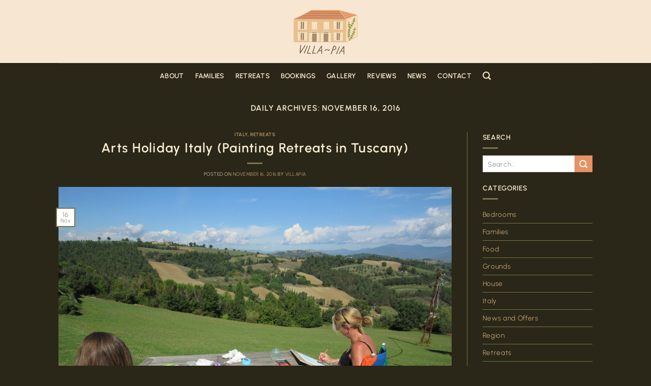

--- FILE ---
content_type: text/html; charset=UTF-8
request_url: https://villapia.com/2016/11/16/
body_size: 19274
content:
<!DOCTYPE html>
<html lang="en-GB" class="loading-site no-js">
<head>
	<meta charset="UTF-8" />
	<link rel="profile" href="http://gmpg.org/xfn/11" />
	<link rel="pingback" href="https://villapia.com/xmlrpc.php" />

	<script>(function(html){html.className = html.className.replace(/\bno-js\b/,'js')})(document.documentElement);</script>
<meta name='robots' content='noindex, follow' />
<meta name="viewport" content="width=device-width, initial-scale=1" />
	<!-- This site is optimized with the Yoast SEO plugin v26.8 - https://yoast.com/product/yoast-seo-wordpress/ -->
	<title>November 16, 2016 - Villa Pia Lippiano</title>
	<meta property="og:locale" content="en_GB" />
	<meta property="og:type" content="website" />
	<meta property="og:title" content="November 16, 2016 - Villa Pia Lippiano" />
	<meta property="og:url" content="https://villapia.com/2016/11/16/" />
	<meta property="og:site_name" content="Villa Pia Lippiano" />
	<meta name="twitter:card" content="summary_large_image" />
	<script type="application/ld+json" class="yoast-schema-graph">{"@context":"https://schema.org","@graph":[{"@type":"CollectionPage","@id":"https://villapia.com/2016/11/16/","url":"https://villapia.com/2016/11/16/","name":"November 16, 2016 - Villa Pia Lippiano","isPartOf":{"@id":"https://villapia.com/#website"},"primaryImageOfPage":{"@id":"https://villapia.com/2016/11/16/#primaryimage"},"image":{"@id":"https://villapia.com/2016/11/16/#primaryimage"},"thumbnailUrl":"https://villapia.com/wp-content/uploads/2016/11/painting-the-fab-view-from-Villa-Pia.jpg","breadcrumb":{"@id":"https://villapia.com/2016/11/16/#breadcrumb"},"inLanguage":"en-GB"},{"@type":"ImageObject","inLanguage":"en-GB","@id":"https://villapia.com/2016/11/16/#primaryimage","url":"https://villapia.com/wp-content/uploads/2016/11/painting-the-fab-view-from-Villa-Pia.jpg","contentUrl":"https://villapia.com/wp-content/uploads/2016/11/painting-the-fab-view-from-Villa-Pia.jpg","width":1000,"height":750,"caption":"Arts Holidays Italy painting with Villa Pia views"},{"@type":"BreadcrumbList","@id":"https://villapia.com/2016/11/16/#breadcrumb","itemListElement":[{"@type":"ListItem","position":1,"name":"Home","item":"https://villapia.com/"},{"@type":"ListItem","position":2,"name":"Archives for November 16, 2016"}]},{"@type":"WebSite","@id":"https://villapia.com/#website","url":"https://villapia.com/","name":"Villa Pia Lippiano","description":"All inclusive Italian family holidays","potentialAction":[{"@type":"SearchAction","target":{"@type":"EntryPoint","urlTemplate":"https://villapia.com/?s={search_term_string}"},"query-input":{"@type":"PropertyValueSpecification","valueRequired":true,"valueName":"search_term_string"}}],"inLanguage":"en-GB"}]}</script>
	<!-- / Yoast SEO plugin. -->


<link rel='prefetch' href='https://villapia.com/wp-content/themes/flatsome/assets/js/flatsome.js?ver=a0a7aee297766598a20e' />
<link rel='prefetch' href='https://villapia.com/wp-content/themes/flatsome/assets/js/chunk.slider.js?ver=3.18.7' />
<link rel='prefetch' href='https://villapia.com/wp-content/themes/flatsome/assets/js/chunk.popups.js?ver=3.18.7' />
<link rel='prefetch' href='https://villapia.com/wp-content/themes/flatsome/assets/js/chunk.tooltips.js?ver=3.18.7' />
<link rel="alternate" type="application/rss+xml" title="Villa Pia Lippiano &raquo; Feed" href="https://villapia.com/feed/" />
<link rel="alternate" type="application/rss+xml" title="Villa Pia Lippiano &raquo; Comments Feed" href="https://villapia.com/comments/feed/" />
<style id='wp-img-auto-sizes-contain-inline-css' type='text/css'>
img:is([sizes=auto i],[sizes^="auto," i]){contain-intrinsic-size:3000px 1500px}
/*# sourceURL=wp-img-auto-sizes-contain-inline-css */
</style>
<link rel='stylesheet' id='sbi_styles-css' href='https://villapia.com/wp-content/plugins/instagram-feed/css/sbi-styles.min.css?ver=6.10.0' type='text/css' media='all' />
<link rel='stylesheet' id='wpsbc-style-css' href='https://villapia.com/wp-content/plugins/wp-simple-booking-calendar-premium/assets/css/style-front-end.min.css?ver=8.5.2' type='text/css' media='all' />
<link rel='stylesheet' id='dashicons-css' href='https://villapia.com/wp-includes/css/dashicons.min.css?ver=6.9' type='text/css' media='all' />
<style id='wp-emoji-styles-inline-css' type='text/css'>

	img.wp-smiley, img.emoji {
		display: inline !important;
		border: none !important;
		box-shadow: none !important;
		height: 1em !important;
		width: 1em !important;
		margin: 0 0.07em !important;
		vertical-align: -0.1em !important;
		background: none !important;
		padding: 0 !important;
	}
/*# sourceURL=wp-emoji-styles-inline-css */
</style>
<style id='wp-block-library-inline-css' type='text/css'>
:root{--wp-block-synced-color:#7a00df;--wp-block-synced-color--rgb:122,0,223;--wp-bound-block-color:var(--wp-block-synced-color);--wp-editor-canvas-background:#ddd;--wp-admin-theme-color:#007cba;--wp-admin-theme-color--rgb:0,124,186;--wp-admin-theme-color-darker-10:#006ba1;--wp-admin-theme-color-darker-10--rgb:0,107,160.5;--wp-admin-theme-color-darker-20:#005a87;--wp-admin-theme-color-darker-20--rgb:0,90,135;--wp-admin-border-width-focus:2px}@media (min-resolution:192dpi){:root{--wp-admin-border-width-focus:1.5px}}.wp-element-button{cursor:pointer}:root .has-very-light-gray-background-color{background-color:#eee}:root .has-very-dark-gray-background-color{background-color:#313131}:root .has-very-light-gray-color{color:#eee}:root .has-very-dark-gray-color{color:#313131}:root .has-vivid-green-cyan-to-vivid-cyan-blue-gradient-background{background:linear-gradient(135deg,#00d084,#0693e3)}:root .has-purple-crush-gradient-background{background:linear-gradient(135deg,#34e2e4,#4721fb 50%,#ab1dfe)}:root .has-hazy-dawn-gradient-background{background:linear-gradient(135deg,#faaca8,#dad0ec)}:root .has-subdued-olive-gradient-background{background:linear-gradient(135deg,#fafae1,#67a671)}:root .has-atomic-cream-gradient-background{background:linear-gradient(135deg,#fdd79a,#004a59)}:root .has-nightshade-gradient-background{background:linear-gradient(135deg,#330968,#31cdcf)}:root .has-midnight-gradient-background{background:linear-gradient(135deg,#020381,#2874fc)}:root{--wp--preset--font-size--normal:16px;--wp--preset--font-size--huge:42px}.has-regular-font-size{font-size:1em}.has-larger-font-size{font-size:2.625em}.has-normal-font-size{font-size:var(--wp--preset--font-size--normal)}.has-huge-font-size{font-size:var(--wp--preset--font-size--huge)}.has-text-align-center{text-align:center}.has-text-align-left{text-align:left}.has-text-align-right{text-align:right}.has-fit-text{white-space:nowrap!important}#end-resizable-editor-section{display:none}.aligncenter{clear:both}.items-justified-left{justify-content:flex-start}.items-justified-center{justify-content:center}.items-justified-right{justify-content:flex-end}.items-justified-space-between{justify-content:space-between}.screen-reader-text{border:0;clip-path:inset(50%);height:1px;margin:-1px;overflow:hidden;padding:0;position:absolute;width:1px;word-wrap:normal!important}.screen-reader-text:focus{background-color:#ddd;clip-path:none;color:#444;display:block;font-size:1em;height:auto;left:5px;line-height:normal;padding:15px 23px 14px;text-decoration:none;top:5px;width:auto;z-index:100000}html :where(.has-border-color){border-style:solid}html :where([style*=border-top-color]){border-top-style:solid}html :where([style*=border-right-color]){border-right-style:solid}html :where([style*=border-bottom-color]){border-bottom-style:solid}html :where([style*=border-left-color]){border-left-style:solid}html :where([style*=border-width]){border-style:solid}html :where([style*=border-top-width]){border-top-style:solid}html :where([style*=border-right-width]){border-right-style:solid}html :where([style*=border-bottom-width]){border-bottom-style:solid}html :where([style*=border-left-width]){border-left-style:solid}html :where(img[class*=wp-image-]){height:auto;max-width:100%}:where(figure){margin:0 0 1em}html :where(.is-position-sticky){--wp-admin--admin-bar--position-offset:var(--wp-admin--admin-bar--height,0px)}@media screen and (max-width:600px){html :where(.is-position-sticky){--wp-admin--admin-bar--position-offset:0px}}

/*# sourceURL=wp-block-library-inline-css */
</style><style id='global-styles-inline-css' type='text/css'>
:root{--wp--preset--aspect-ratio--square: 1;--wp--preset--aspect-ratio--4-3: 4/3;--wp--preset--aspect-ratio--3-4: 3/4;--wp--preset--aspect-ratio--3-2: 3/2;--wp--preset--aspect-ratio--2-3: 2/3;--wp--preset--aspect-ratio--16-9: 16/9;--wp--preset--aspect-ratio--9-16: 9/16;--wp--preset--color--black: #000000;--wp--preset--color--cyan-bluish-gray: #abb8c3;--wp--preset--color--white: #ffffff;--wp--preset--color--pale-pink: #f78da7;--wp--preset--color--vivid-red: #cf2e2e;--wp--preset--color--luminous-vivid-orange: #ff6900;--wp--preset--color--luminous-vivid-amber: #fcb900;--wp--preset--color--light-green-cyan: #7bdcb5;--wp--preset--color--vivid-green-cyan: #00d084;--wp--preset--color--pale-cyan-blue: #8ed1fc;--wp--preset--color--vivid-cyan-blue: #0693e3;--wp--preset--color--vivid-purple: #9b51e0;--wp--preset--color--primary: #7b734b;--wp--preset--color--secondary: #e79264;--wp--preset--color--success: #7a9c59;--wp--preset--color--alert: #b20000;--wp--preset--gradient--vivid-cyan-blue-to-vivid-purple: linear-gradient(135deg,rgb(6,147,227) 0%,rgb(155,81,224) 100%);--wp--preset--gradient--light-green-cyan-to-vivid-green-cyan: linear-gradient(135deg,rgb(122,220,180) 0%,rgb(0,208,130) 100%);--wp--preset--gradient--luminous-vivid-amber-to-luminous-vivid-orange: linear-gradient(135deg,rgb(252,185,0) 0%,rgb(255,105,0) 100%);--wp--preset--gradient--luminous-vivid-orange-to-vivid-red: linear-gradient(135deg,rgb(255,105,0) 0%,rgb(207,46,46) 100%);--wp--preset--gradient--very-light-gray-to-cyan-bluish-gray: linear-gradient(135deg,rgb(238,238,238) 0%,rgb(169,184,195) 100%);--wp--preset--gradient--cool-to-warm-spectrum: linear-gradient(135deg,rgb(74,234,220) 0%,rgb(151,120,209) 20%,rgb(207,42,186) 40%,rgb(238,44,130) 60%,rgb(251,105,98) 80%,rgb(254,248,76) 100%);--wp--preset--gradient--blush-light-purple: linear-gradient(135deg,rgb(255,206,236) 0%,rgb(152,150,240) 100%);--wp--preset--gradient--blush-bordeaux: linear-gradient(135deg,rgb(254,205,165) 0%,rgb(254,45,45) 50%,rgb(107,0,62) 100%);--wp--preset--gradient--luminous-dusk: linear-gradient(135deg,rgb(255,203,112) 0%,rgb(199,81,192) 50%,rgb(65,88,208) 100%);--wp--preset--gradient--pale-ocean: linear-gradient(135deg,rgb(255,245,203) 0%,rgb(182,227,212) 50%,rgb(51,167,181) 100%);--wp--preset--gradient--electric-grass: linear-gradient(135deg,rgb(202,248,128) 0%,rgb(113,206,126) 100%);--wp--preset--gradient--midnight: linear-gradient(135deg,rgb(2,3,129) 0%,rgb(40,116,252) 100%);--wp--preset--font-size--small: 13px;--wp--preset--font-size--medium: 20px;--wp--preset--font-size--large: 36px;--wp--preset--font-size--x-large: 42px;--wp--preset--spacing--20: 0.44rem;--wp--preset--spacing--30: 0.67rem;--wp--preset--spacing--40: 1rem;--wp--preset--spacing--50: 1.5rem;--wp--preset--spacing--60: 2.25rem;--wp--preset--spacing--70: 3.38rem;--wp--preset--spacing--80: 5.06rem;--wp--preset--shadow--natural: 6px 6px 9px rgba(0, 0, 0, 0.2);--wp--preset--shadow--deep: 12px 12px 50px rgba(0, 0, 0, 0.4);--wp--preset--shadow--sharp: 6px 6px 0px rgba(0, 0, 0, 0.2);--wp--preset--shadow--outlined: 6px 6px 0px -3px rgb(255, 255, 255), 6px 6px rgb(0, 0, 0);--wp--preset--shadow--crisp: 6px 6px 0px rgb(0, 0, 0);}:where(body) { margin: 0; }.wp-site-blocks > .alignleft { float: left; margin-right: 2em; }.wp-site-blocks > .alignright { float: right; margin-left: 2em; }.wp-site-blocks > .aligncenter { justify-content: center; margin-left: auto; margin-right: auto; }:where(.is-layout-flex){gap: 0.5em;}:where(.is-layout-grid){gap: 0.5em;}.is-layout-flow > .alignleft{float: left;margin-inline-start: 0;margin-inline-end: 2em;}.is-layout-flow > .alignright{float: right;margin-inline-start: 2em;margin-inline-end: 0;}.is-layout-flow > .aligncenter{margin-left: auto !important;margin-right: auto !important;}.is-layout-constrained > .alignleft{float: left;margin-inline-start: 0;margin-inline-end: 2em;}.is-layout-constrained > .alignright{float: right;margin-inline-start: 2em;margin-inline-end: 0;}.is-layout-constrained > .aligncenter{margin-left: auto !important;margin-right: auto !important;}.is-layout-constrained > :where(:not(.alignleft):not(.alignright):not(.alignfull)){margin-left: auto !important;margin-right: auto !important;}body .is-layout-flex{display: flex;}.is-layout-flex{flex-wrap: wrap;align-items: center;}.is-layout-flex > :is(*, div){margin: 0;}body .is-layout-grid{display: grid;}.is-layout-grid > :is(*, div){margin: 0;}body{padding-top: 0px;padding-right: 0px;padding-bottom: 0px;padding-left: 0px;}a:where(:not(.wp-element-button)){text-decoration: none;}:root :where(.wp-element-button, .wp-block-button__link){background-color: #32373c;border-width: 0;color: #fff;font-family: inherit;font-size: inherit;font-style: inherit;font-weight: inherit;letter-spacing: inherit;line-height: inherit;padding-top: calc(0.667em + 2px);padding-right: calc(1.333em + 2px);padding-bottom: calc(0.667em + 2px);padding-left: calc(1.333em + 2px);text-decoration: none;text-transform: inherit;}.has-black-color{color: var(--wp--preset--color--black) !important;}.has-cyan-bluish-gray-color{color: var(--wp--preset--color--cyan-bluish-gray) !important;}.has-white-color{color: var(--wp--preset--color--white) !important;}.has-pale-pink-color{color: var(--wp--preset--color--pale-pink) !important;}.has-vivid-red-color{color: var(--wp--preset--color--vivid-red) !important;}.has-luminous-vivid-orange-color{color: var(--wp--preset--color--luminous-vivid-orange) !important;}.has-luminous-vivid-amber-color{color: var(--wp--preset--color--luminous-vivid-amber) !important;}.has-light-green-cyan-color{color: var(--wp--preset--color--light-green-cyan) !important;}.has-vivid-green-cyan-color{color: var(--wp--preset--color--vivid-green-cyan) !important;}.has-pale-cyan-blue-color{color: var(--wp--preset--color--pale-cyan-blue) !important;}.has-vivid-cyan-blue-color{color: var(--wp--preset--color--vivid-cyan-blue) !important;}.has-vivid-purple-color{color: var(--wp--preset--color--vivid-purple) !important;}.has-primary-color{color: var(--wp--preset--color--primary) !important;}.has-secondary-color{color: var(--wp--preset--color--secondary) !important;}.has-success-color{color: var(--wp--preset--color--success) !important;}.has-alert-color{color: var(--wp--preset--color--alert) !important;}.has-black-background-color{background-color: var(--wp--preset--color--black) !important;}.has-cyan-bluish-gray-background-color{background-color: var(--wp--preset--color--cyan-bluish-gray) !important;}.has-white-background-color{background-color: var(--wp--preset--color--white) !important;}.has-pale-pink-background-color{background-color: var(--wp--preset--color--pale-pink) !important;}.has-vivid-red-background-color{background-color: var(--wp--preset--color--vivid-red) !important;}.has-luminous-vivid-orange-background-color{background-color: var(--wp--preset--color--luminous-vivid-orange) !important;}.has-luminous-vivid-amber-background-color{background-color: var(--wp--preset--color--luminous-vivid-amber) !important;}.has-light-green-cyan-background-color{background-color: var(--wp--preset--color--light-green-cyan) !important;}.has-vivid-green-cyan-background-color{background-color: var(--wp--preset--color--vivid-green-cyan) !important;}.has-pale-cyan-blue-background-color{background-color: var(--wp--preset--color--pale-cyan-blue) !important;}.has-vivid-cyan-blue-background-color{background-color: var(--wp--preset--color--vivid-cyan-blue) !important;}.has-vivid-purple-background-color{background-color: var(--wp--preset--color--vivid-purple) !important;}.has-primary-background-color{background-color: var(--wp--preset--color--primary) !important;}.has-secondary-background-color{background-color: var(--wp--preset--color--secondary) !important;}.has-success-background-color{background-color: var(--wp--preset--color--success) !important;}.has-alert-background-color{background-color: var(--wp--preset--color--alert) !important;}.has-black-border-color{border-color: var(--wp--preset--color--black) !important;}.has-cyan-bluish-gray-border-color{border-color: var(--wp--preset--color--cyan-bluish-gray) !important;}.has-white-border-color{border-color: var(--wp--preset--color--white) !important;}.has-pale-pink-border-color{border-color: var(--wp--preset--color--pale-pink) !important;}.has-vivid-red-border-color{border-color: var(--wp--preset--color--vivid-red) !important;}.has-luminous-vivid-orange-border-color{border-color: var(--wp--preset--color--luminous-vivid-orange) !important;}.has-luminous-vivid-amber-border-color{border-color: var(--wp--preset--color--luminous-vivid-amber) !important;}.has-light-green-cyan-border-color{border-color: var(--wp--preset--color--light-green-cyan) !important;}.has-vivid-green-cyan-border-color{border-color: var(--wp--preset--color--vivid-green-cyan) !important;}.has-pale-cyan-blue-border-color{border-color: var(--wp--preset--color--pale-cyan-blue) !important;}.has-vivid-cyan-blue-border-color{border-color: var(--wp--preset--color--vivid-cyan-blue) !important;}.has-vivid-purple-border-color{border-color: var(--wp--preset--color--vivid-purple) !important;}.has-primary-border-color{border-color: var(--wp--preset--color--primary) !important;}.has-secondary-border-color{border-color: var(--wp--preset--color--secondary) !important;}.has-success-border-color{border-color: var(--wp--preset--color--success) !important;}.has-alert-border-color{border-color: var(--wp--preset--color--alert) !important;}.has-vivid-cyan-blue-to-vivid-purple-gradient-background{background: var(--wp--preset--gradient--vivid-cyan-blue-to-vivid-purple) !important;}.has-light-green-cyan-to-vivid-green-cyan-gradient-background{background: var(--wp--preset--gradient--light-green-cyan-to-vivid-green-cyan) !important;}.has-luminous-vivid-amber-to-luminous-vivid-orange-gradient-background{background: var(--wp--preset--gradient--luminous-vivid-amber-to-luminous-vivid-orange) !important;}.has-luminous-vivid-orange-to-vivid-red-gradient-background{background: var(--wp--preset--gradient--luminous-vivid-orange-to-vivid-red) !important;}.has-very-light-gray-to-cyan-bluish-gray-gradient-background{background: var(--wp--preset--gradient--very-light-gray-to-cyan-bluish-gray) !important;}.has-cool-to-warm-spectrum-gradient-background{background: var(--wp--preset--gradient--cool-to-warm-spectrum) !important;}.has-blush-light-purple-gradient-background{background: var(--wp--preset--gradient--blush-light-purple) !important;}.has-blush-bordeaux-gradient-background{background: var(--wp--preset--gradient--blush-bordeaux) !important;}.has-luminous-dusk-gradient-background{background: var(--wp--preset--gradient--luminous-dusk) !important;}.has-pale-ocean-gradient-background{background: var(--wp--preset--gradient--pale-ocean) !important;}.has-electric-grass-gradient-background{background: var(--wp--preset--gradient--electric-grass) !important;}.has-midnight-gradient-background{background: var(--wp--preset--gradient--midnight) !important;}.has-small-font-size{font-size: var(--wp--preset--font-size--small) !important;}.has-medium-font-size{font-size: var(--wp--preset--font-size--medium) !important;}.has-large-font-size{font-size: var(--wp--preset--font-size--large) !important;}.has-x-large-font-size{font-size: var(--wp--preset--font-size--x-large) !important;}
/*# sourceURL=global-styles-inline-css */
</style>

<link rel='stylesheet' id='flatsome-main-css' href='https://villapia.com/wp-content/themes/flatsome/assets/css/flatsome.css?ver=3.18.7' type='text/css' media='all' />
<style id='flatsome-main-inline-css' type='text/css'>
@font-face {
				font-family: "fl-icons";
				font-display: block;
				src: url(https://villapia.com/wp-content/themes/flatsome/assets/css/icons/fl-icons.eot?v=3.18.7);
				src:
					url(https://villapia.com/wp-content/themes/flatsome/assets/css/icons/fl-icons.eot#iefix?v=3.18.7) format("embedded-opentype"),
					url(https://villapia.com/wp-content/themes/flatsome/assets/css/icons/fl-icons.woff2?v=3.18.7) format("woff2"),
					url(https://villapia.com/wp-content/themes/flatsome/assets/css/icons/fl-icons.ttf?v=3.18.7) format("truetype"),
					url(https://villapia.com/wp-content/themes/flatsome/assets/css/icons/fl-icons.woff?v=3.18.7) format("woff"),
					url(https://villapia.com/wp-content/themes/flatsome/assets/css/icons/fl-icons.svg?v=3.18.7#fl-icons) format("svg");
			}
/*# sourceURL=flatsome-main-inline-css */
</style>
<script type="text/javascript" src="https://villapia.com/wp-includes/js/jquery/jquery.min.js?ver=3.7.1" id="jquery-core-js"></script>
<script type="text/javascript" src="https://villapia.com/wp-includes/js/jquery/jquery-migrate.min.js?ver=3.4.1" id="jquery-migrate-js"></script>
<link rel="https://api.w.org/" href="https://villapia.com/wp-json/" /><link rel="EditURI" type="application/rsd+xml" title="RSD" href="https://villapia.com/xmlrpc.php?rsd" />
<meta name="generator" content="WordPress 6.9" />
<style type="text/css"></style><style>.bg{opacity: 0; transition: opacity 1s; -webkit-transition: opacity 1s;} .bg-loaded{opacity: 1;}</style><!-- Google tag (gtag.js) -->
<script async src="https://www.googletagmanager.com/gtag/js?id=G-678ELH3237"></script>
<script>
  window.dataLayer = window.dataLayer || [];
  function gtag(){dataLayer.push(arguments);}
  gtag('js', new Date());

  gtag('config', 'G-678ELH3237');
</script><link rel="icon" href="https://villapia.com/wp-content/uploads/2024/06/cropped-favicon-1-32x32.jpg" sizes="32x32" />
<link rel="icon" href="https://villapia.com/wp-content/uploads/2024/06/cropped-favicon-1-192x192.jpg" sizes="192x192" />
<link rel="apple-touch-icon" href="https://villapia.com/wp-content/uploads/2024/06/cropped-favicon-1-180x180.jpg" />
<meta name="msapplication-TileImage" content="https://villapia.com/wp-content/uploads/2024/06/cropped-favicon-1-270x270.jpg" />
<style id="custom-css" type="text/css">:root {--primary-color: #7b734b;--fs-color-primary: #7b734b;--fs-color-secondary: #e79264;--fs-color-success: #7a9c59;--fs-color-alert: #b20000;--fs-experimental-link-color: #e9bf8b;--fs-experimental-link-color-hover: #e79264;}.tooltipster-base {--tooltip-color: #fff;--tooltip-bg-color: #000;}.off-canvas-right .mfp-content, .off-canvas-left .mfp-content {--drawer-width: 300px;}.sticky-add-to-cart--active, #wrapper,#main,#main.dark{background-color: #2a2718}.header-main{height: 124px}#logo img{max-height: 124px}#logo{width:265px;}#logo img{padding:15px 0;}.header-bottom{min-height: 50px}.header-top{min-height: 30px}.transparent .header-main{height: 90px}.transparent #logo img{max-height: 90px}.has-transparent + .page-title:first-of-type,.has-transparent + #main > .page-title,.has-transparent + #main > div > .page-title,.has-transparent + #main .page-header-wrapper:first-of-type .page-title{padding-top: 140px;}.header.show-on-scroll,.stuck .header-main{height:70px!important}.stuck #logo img{max-height: 70px!important}.header-bg-color {background-color: #f7e6d2}.header-bottom {background-color: #2a2718}.stuck .header-main .nav > li > a{line-height: 50px }.header-bottom-nav > li > a{line-height: 16px }@media (max-width: 549px) {.header-main{height: 102px}#logo img{max-height: 102px}}.nav-dropdown{font-size:100%}.nav-dropdown-has-arrow li.has-dropdown:after{border-bottom-color: #2a2718;}.nav .nav-dropdown{background-color: #2a2718}body{color: #faecd2}h1,h2,h3,h4,h5,h6,.heading-font{color: #faecd2;}body{font-size: 85%;}@media screen and (max-width: 549px){body{font-size: 100%;}}body{font-family: Urbanist, sans-serif;}body {font-weight: 300;font-style: normal;}.nav > li > a {font-family: Urbanist, sans-serif;}.mobile-sidebar-levels-2 .nav > li > ul > li > a {font-family: Urbanist, sans-serif;}.nav > li > a,.mobile-sidebar-levels-2 .nav > li > ul > li > a {font-weight: 600;font-style: normal;}h1,h2,h3,h4,h5,h6,.heading-font, .off-canvas-center .nav-sidebar.nav-vertical > li > a{font-family: Urbanist, sans-serif;}h1,h2,h3,h4,h5,h6,.heading-font,.banner h1,.banner h2 {font-weight: 600;font-style: normal;}.alt-font{font-family: "Dancing Script", sans-serif;}.alt-font {font-weight: 400!important;font-style: normal!important;}.header:not(.transparent) .header-bottom-nav.nav > li > a{color: #faecd1;}.header:not(.transparent) .header-bottom-nav.nav > li > a:hover,.header:not(.transparent) .header-bottom-nav.nav > li.active > a,.header:not(.transparent) .header-bottom-nav.nav > li.current > a,.header:not(.transparent) .header-bottom-nav.nav > li > a.active,.header:not(.transparent) .header-bottom-nav.nav > li > a.current{color: #faecd1;}.header-bottom-nav.nav-line-bottom > li > a:before,.header-bottom-nav.nav-line-grow > li > a:before,.header-bottom-nav.nav-line > li > a:before,.header-bottom-nav.nav-box > li > a:hover,.header-bottom-nav.nav-box > li.active > a,.header-bottom-nav.nav-pills > li > a:hover,.header-bottom-nav.nav-pills > li.active > a{color:#FFF!important;background-color: #faecd1;}.widget:where(:not(.widget_shopping_cart)) a{color: #e9bf8b;}.widget:where(:not(.widget_shopping_cart)) a:hover{color: #e79264;}.widget .tagcloud a:hover{border-color: #e79264; background-color: #e79264;}.is-divider{background-color: #7b734b;}.footer-1{background-color: #2a2718}.footer-2{background-color: #2a2718}.absolute-footer, html{background-color: #2a2718}.nav-vertical-fly-out > li + li {border-top-width: 1px; border-top-style: solid;}/* Custom CSS */* {letter-spacing: 0.05em;}h2 {font-size: 1.9em;}strong {font-weight: 800;}hr {opacity: 0.5;}blockquote {color: #faecd1; font-size: 1.05em;}.button {font-weight: 700;}.social-icons i {color: #faecd2;}.social-icons i:hover {color: #e9bf8b;}.footer-menu a {color: #faecd2; font-weight: 600}.footer-menu a:hover {color: #e9bf8b;}a.no-link-color {color: #faecd2;}.accordion-title {font-size: 1.8em; font-weight:800;}.widget>ul>li+li, ul.menu>li+li {border-top: 1px solid #7b734b;}footer.entry-meta {border-bottom: 2px solid #7b734b; border-top: 1px solid #7b734b;}.bb {border-bottom: 1px solid #7b734b;}.bt {border-top: 1px solid #7b734b;}.button.is-outline, input[type=button].is-outline, input[type=reset].is-outline, input[type=submit].is-outline {background-color: #7b734b; color: #faecd2; border: none;}@media screen and (min-width: 850px) { .row-divided>.col+.col:not(.large-12) {border-left: 1px solid #7b734b; } }.vp-border-left {border-left: 1px solid #7b734b; }.vp-scroll-buttons a {color: red;}.primary.is-link, .primary.is-outline, .primary.is-underline {color: #faecd2;}.primary.is-link:hover, .primary.is-outline:hover, .primary.is-underline:hover {color: #faecd2;}.wpforms-submit {text-transform: uppercase !important; font-weight: 700 !important;}div.wpforms-container-full .wpforms-field-label, div.wpforms-container-full .wpforms-field-label-inline, div.wpforms-container-full .wpforms-field-sublabel, .wp-core-ui div.wpforms-container-full .wpforms-field-sublabel, div.wpforms-container .wpforms-form .wpforms-field-repeater .wpforms-field-layout-rows .wpforms-field-repeater-display-rows-buttons button svg, div.wpforms-container-full .wpforms-form .wpforms-field-divider h3, wpforms-field-label, div.wpforms-container-full .wpforms-form .wpforms-field-layout>.wpforms-field-label {color: #faecd2;}div.wpforms-container-full button[type=submit]:not(:hover):not(:active), div.wpforms-container-full button[type=submit]:hover {background-color: #7b734b; color: #faecd2; }div.wpforms-container-full .wpforms-form .wpforms-field-divider {border-top-color: #faecd2;}div.wpforms-container-full .wpforms-form .wpforms-field-layout:not(:first-child)>.wpforms-field-label:not(.wpforms-label-hide) {border-top: 1px solid #faecd2;}div.wpforms-container-full .wpforms-form .wpforms-field-html ul li{margin: 0 0 0 0 !important; }div.wpforms-container-full .wpforms-form .wpforms-field-html ul {margin: 0 0 0 20px !important; }.wpforms-entry-preview-label, .wpforms-entry-preview-value {color: #faecd2 !important;}.wpsbc-calendars, .wpsbc-legend {color: #2A2718;}/* Custom CSS Mobile */@media (max-width: 549px){.vp-border-left {border-left: none;}h2 {line-height: 1.15em;}}.label-new.menu-item > a:after{content:"New";}.label-hot.menu-item > a:after{content:"Hot";}.label-sale.menu-item > a:after{content:"Sale";}.label-popular.menu-item > a:after{content:"Popular";}</style><style id="kirki-inline-styles">/* latin-ext */
@font-face {
  font-family: 'Urbanist';
  font-style: normal;
  font-weight: 300;
  font-display: swap;
  src: url(https://villapia.com/wp-content/fonts/urbanist/L0x-DF02iFML4hGCyMqrbS10ig.woff2) format('woff2');
  unicode-range: U+0100-02BA, U+02BD-02C5, U+02C7-02CC, U+02CE-02D7, U+02DD-02FF, U+0304, U+0308, U+0329, U+1D00-1DBF, U+1E00-1E9F, U+1EF2-1EFF, U+2020, U+20A0-20AB, U+20AD-20C0, U+2113, U+2C60-2C7F, U+A720-A7FF;
}
/* latin */
@font-face {
  font-family: 'Urbanist';
  font-style: normal;
  font-weight: 300;
  font-display: swap;
  src: url(https://villapia.com/wp-content/fonts/urbanist/L0x-DF02iFML4hGCyMqlbS0.woff2) format('woff2');
  unicode-range: U+0000-00FF, U+0131, U+0152-0153, U+02BB-02BC, U+02C6, U+02DA, U+02DC, U+0304, U+0308, U+0329, U+2000-206F, U+20AC, U+2122, U+2191, U+2193, U+2212, U+2215, U+FEFF, U+FFFD;
}
/* latin-ext */
@font-face {
  font-family: 'Urbanist';
  font-style: normal;
  font-weight: 600;
  font-display: swap;
  src: url(https://villapia.com/wp-content/fonts/urbanist/L0x-DF02iFML4hGCyMqrbS10ig.woff2) format('woff2');
  unicode-range: U+0100-02BA, U+02BD-02C5, U+02C7-02CC, U+02CE-02D7, U+02DD-02FF, U+0304, U+0308, U+0329, U+1D00-1DBF, U+1E00-1E9F, U+1EF2-1EFF, U+2020, U+20A0-20AB, U+20AD-20C0, U+2113, U+2C60-2C7F, U+A720-A7FF;
}
/* latin */
@font-face {
  font-family: 'Urbanist';
  font-style: normal;
  font-weight: 600;
  font-display: swap;
  src: url(https://villapia.com/wp-content/fonts/urbanist/L0x-DF02iFML4hGCyMqlbS0.woff2) format('woff2');
  unicode-range: U+0000-00FF, U+0131, U+0152-0153, U+02BB-02BC, U+02C6, U+02DA, U+02DC, U+0304, U+0308, U+0329, U+2000-206F, U+20AC, U+2122, U+2191, U+2193, U+2212, U+2215, U+FEFF, U+FFFD;
}/* vietnamese */
@font-face {
  font-family: 'Dancing Script';
  font-style: normal;
  font-weight: 400;
  font-display: swap;
  src: url(https://villapia.com/wp-content/fonts/dancing-script/If2cXTr6YS-zF4S-kcSWSVi_sxjsohD9F50Ruu7BMSo3Rep8ltA.woff2) format('woff2');
  unicode-range: U+0102-0103, U+0110-0111, U+0128-0129, U+0168-0169, U+01A0-01A1, U+01AF-01B0, U+0300-0301, U+0303-0304, U+0308-0309, U+0323, U+0329, U+1EA0-1EF9, U+20AB;
}
/* latin-ext */
@font-face {
  font-family: 'Dancing Script';
  font-style: normal;
  font-weight: 400;
  font-display: swap;
  src: url(https://villapia.com/wp-content/fonts/dancing-script/If2cXTr6YS-zF4S-kcSWSVi_sxjsohD9F50Ruu7BMSo3ROp8ltA.woff2) format('woff2');
  unicode-range: U+0100-02BA, U+02BD-02C5, U+02C7-02CC, U+02CE-02D7, U+02DD-02FF, U+0304, U+0308, U+0329, U+1D00-1DBF, U+1E00-1E9F, U+1EF2-1EFF, U+2020, U+20A0-20AB, U+20AD-20C0, U+2113, U+2C60-2C7F, U+A720-A7FF;
}
/* latin */
@font-face {
  font-family: 'Dancing Script';
  font-style: normal;
  font-weight: 400;
  font-display: swap;
  src: url(https://villapia.com/wp-content/fonts/dancing-script/If2cXTr6YS-zF4S-kcSWSVi_sxjsohD9F50Ruu7BMSo3Sup8.woff2) format('woff2');
  unicode-range: U+0000-00FF, U+0131, U+0152-0153, U+02BB-02BC, U+02C6, U+02DA, U+02DC, U+0304, U+0308, U+0329, U+2000-206F, U+20AC, U+2122, U+2191, U+2193, U+2212, U+2215, U+FEFF, U+FFFD;
}</style></head>

<body class="archive date wp-theme-flatsome wp-child-theme-flatsome-child full-width lightbox nav-dropdown-has-arrow nav-dropdown-has-shadow">


<a class="skip-link screen-reader-text" href="#main">Skip to content</a>

<div id="wrapper">

	
	<header id="header" class="header has-sticky sticky-jump">
		<div class="header-wrapper">
			<div id="masthead" class="header-main show-logo-center hide-for-sticky">
      <div class="header-inner flex-row container logo-center medium-logo-center" role="navigation">

          <!-- Logo -->
          <div id="logo" class="flex-col logo">
            
<!-- Header logo -->
<a href="https://villapia.com/" title="Villa Pia Lippiano - All inclusive Italian family holidays" rel="home">
		<img width="1020" height="728" src="https://villapia.com/wp-content/uploads/2024/06/Villa-Pia_logo_no-circle_transparency-1024x731.png" class="header_logo header-logo" alt="Villa Pia Lippiano"/><img  width="1020" height="728" src="https://villapia.com/wp-content/uploads/2024/06/Villa-Pia_logo_no-circle_transparency-1024x731.png" class="header-logo-dark" alt="Villa Pia Lippiano"/></a>
          </div>

          <!-- Mobile Left Elements -->
          <div class="flex-col show-for-medium flex-left">
            <ul class="mobile-nav nav nav-left ">
                          </ul>
          </div>

          <!-- Left Elements -->
          <div class="flex-col hide-for-medium flex-left
            ">
            <ul class="header-nav header-nav-main nav nav-left  nav-uppercase" >
                          </ul>
          </div>

          <!-- Right Elements -->
          <div class="flex-col hide-for-medium flex-right">
            <ul class="header-nav header-nav-main nav nav-right  nav-uppercase">
                          </ul>
          </div>

          <!-- Mobile Right Elements -->
          <div class="flex-col show-for-medium flex-right">
            <ul class="mobile-nav nav nav-right ">
              <li class="nav-icon has-icon">
  		<a href="#" data-open="#main-menu" data-pos="right" data-bg="main-menu-overlay" data-color="dark" class="is-small" aria-label="Menu" aria-controls="main-menu" aria-expanded="false">

		  <i class="icon-menu" ></i>
		  		</a>
	</li>
            </ul>
          </div>

      </div>

            <div class="container"><div class="top-divider full-width"></div></div>
      </div>
<div id="wide-nav" class="header-bottom wide-nav nav-dark flex-has-center hide-for-medium">
    <div class="flex-row container">

            
                        <div class="flex-col hide-for-medium flex-center">
                <ul class="nav header-nav header-bottom-nav nav-center  nav-line-bottom nav-size-large nav-spacing-large nav-uppercase">
                    <li id="menu-item-2455" class="menu-item menu-item-type-post_type menu-item-object-page menu-item-2455 menu-item-design-default"><a href="https://villapia.com/about-us/" class="nav-top-link">About</a></li>
<li id="menu-item-3564" class="menu-item menu-item-type-post_type menu-item-object-page menu-item-3564 menu-item-design-default"><a href="https://villapia.com/families/" class="nav-top-link">Families</a></li>
<li id="menu-item-3567" class="menu-item menu-item-type-post_type menu-item-object-page menu-item-3567 menu-item-design-default"><a href="https://villapia.com/retreats/" class="nav-top-link">Retreats</a></li>
<li id="menu-item-3576" class="menu-item menu-item-type-post_type menu-item-object-page menu-item-3576 menu-item-design-default"><a href="https://villapia.com/bookings/" class="nav-top-link">Bookings</a></li>
<li id="menu-item-2462" class="menu-item menu-item-type-post_type menu-item-object-page menu-item-2462 menu-item-design-default"><a href="https://villapia.com/gallery/" class="nav-top-link">Gallery</a></li>
<li id="menu-item-3574" class="menu-item menu-item-type-post_type menu-item-object-page menu-item-3574 menu-item-design-default"><a href="https://villapia.com/reviews/" class="nav-top-link">Reviews</a></li>
<li id="menu-item-2454" class="menu-item menu-item-type-post_type menu-item-object-page current_page_parent menu-item-2454 menu-item-design-default"><a href="https://villapia.com/news/" class="nav-top-link">News</a></li>
<li id="menu-item-2452" class="menu-item menu-item-type-post_type menu-item-object-page menu-item-2452 menu-item-design-default"><a href="https://villapia.com/contact-us/" class="nav-top-link">Contact</a></li>
<li class="header-search header-search-dropdown has-icon has-dropdown menu-item-has-children">
		<a href="#" aria-label="Search" class="is-small"><i class="icon-search" ></i></a>
		<ul class="nav-dropdown nav-dropdown-default dark dropdown-uppercase">
	 	<li class="header-search-form search-form html relative has-icon">
	<div class="header-search-form-wrapper">
		<div class="searchform-wrapper ux-search-box relative is-normal"><form method="get" class="searchform" action="https://villapia.com/" role="search">
		<div class="flex-row relative">
			<div class="flex-col flex-grow">
	   	   <input type="search" class="search-field mb-0" name="s" value="" id="s" placeholder="Search&hellip;" />
			</div>
			<div class="flex-col">
				<button type="submit" class="ux-search-submit submit-button secondary button icon mb-0" aria-label="Submit">
					<i class="icon-search" ></i>				</button>
			</div>
		</div>
    <div class="live-search-results text-left z-top"></div>
</form>
</div>	</div>
</li>
	</ul>
</li>
                </ul>
            </div>
            
            
            
    </div>
</div>

<div class="header-bg-container fill"><div class="header-bg-image fill"></div><div class="header-bg-color fill"></div></div>		</div>
	</header>

	
	<main id="main" class="">

<div id="content" class="blog-wrapper blog-archive page-wrapper">
		<header class="archive-page-header">
	<div class="row">
	<div class="large-12 text-center col">
	<h1 class="page-title is-large uppercase">
		Daily Archives: <span>November 16, 2016</span>	</h1>
		</div>
	</div>
</header>


<div class="row row-large row-divided ">

	<div class="large-9 col">
		<div id="post-list">


<article id="post-2287" class="post-2287 post type-post status-publish format-standard has-post-thumbnail hentry category-italy-2 category-retreats tag-art-and-writing-holidays tag-italian-holidays tag-retreats-2 tag-tuscany-holiday">
	<div class="article-inner ">
		<header class="entry-header">
	<div class="entry-header-text entry-header-text-top text-center">
		<h6 class="entry-category is-xsmall"><a href="https://villapia.com/category/italy-2/" rel="category tag">Italy</a>, <a href="https://villapia.com/category/retreats/" rel="category tag">Retreats</a></h6><h2 class="entry-title"><a href="https://villapia.com/arts-holiday-italy/" rel="bookmark" class="plain">Arts Holiday Italy (Painting Retreats in Tuscany)</a></h2><div class="entry-divider is-divider small"></div>
	<div class="entry-meta uppercase is-xsmall">
		<span class="posted-on">Posted on <a href="https://villapia.com/arts-holiday-italy/" rel="bookmark"><time class="entry-date published updated" datetime="2016-11-16T14:55:34+00:00">November 16, 2016</time></a></span> <span class="byline">by <span class="meta-author vcard"><a class="url fn n" href="https://villapia.com/author/villapia/">villapia</a></span></span>	</div>
	</div>
						<div class="entry-image relative">
				<a href="https://villapia.com/arts-holiday-italy/">
    <img width="1000" height="750" src="https://villapia.com/wp-content/uploads/2016/11/painting-the-fab-view-from-Villa-Pia.jpg" class="attachment-large size-large wp-post-image" alt="Arts Holidays Italy painting with Villa Pia views" decoding="async" fetchpriority="high" srcset="https://villapia.com/wp-content/uploads/2016/11/painting-the-fab-view-from-Villa-Pia.jpg 1000w, https://villapia.com/wp-content/uploads/2016/11/painting-the-fab-view-from-Villa-Pia-300x225.jpg 300w, https://villapia.com/wp-content/uploads/2016/11/painting-the-fab-view-from-Villa-Pia-768x576.jpg 768w" sizes="(max-width: 1000px) 100vw, 1000px" /></a>
				<div class="badge absolute top post-date badge-outline">
	<div class="badge-inner">
		<span class="post-date-day">16</span><br>
		<span class="post-date-month is-small">Nov</span>
	</div>
</div>
			</div>
			</header>
		<div class="entry-content">
		<div class="entry-summary">
		<p>Arts Holiday Italy (Painting Retreats in Tuscany) Here at Villa Pia, we&#8217;re delighted to have carved out a reputation as an award-winning, family friendly holiday that&#8217;s especially loved by parents with babies and small children. We&#8217;re also happy to host arts and cultural retreats at the villa during the quieter season, appealing to a somewhat [&#8230;]
		<div class="text-center">
			<a class="more-link button primary is-outline is-smaller" href="https://villapia.com/arts-holiday-italy/">Continue reading <span class="meta-nav">&rarr;</span></a>
		</div>
	</div>
	
</div>
		<footer class="entry-meta clearfix">
					<span class="cat-links">
			Posted in <a href="https://villapia.com/category/italy-2/" rel="category tag">Italy</a>, <a href="https://villapia.com/category/retreats/" rel="category tag">Retreats</a>		</span>

				<span class="sep">&nbsp;|&nbsp;</span>
		<span class="tags-links">
			Tagged <a href="https://villapia.com/tag/art-and-writing-holidays/" rel="tag">art and writing holidays</a>, <a href="https://villapia.com/tag/italian-holidays/" rel="tag">Italian holidays</a>, <a href="https://villapia.com/tag/retreats-2/" rel="tag">retreats</a>, <a href="https://villapia.com/tag/tuscany-holiday/" rel="tag">Tuscany holiday</a>		</span>
			
		<span class="comments-link pull-right"><a href="https://villapia.com/arts-holiday-italy/#comments"><strong>2</strong> Comments</a></span>
	</footer>
	</div>
</article>



</div>

	</div>
	<div class="post-sidebar large-3 col">
				<div id="secondary" class="widget-area " role="complementary">
		<aside id="search-2" class="widget widget_search"><span class="widget-title "><span>Search</span></span><div class="is-divider small"></div><form method="get" class="searchform" action="https://villapia.com/" role="search">
		<div class="flex-row relative">
			<div class="flex-col flex-grow">
	   	   <input type="search" class="search-field mb-0" name="s" value="" id="s" placeholder="Search&hellip;" />
			</div>
			<div class="flex-col">
				<button type="submit" class="ux-search-submit submit-button secondary button icon mb-0" aria-label="Submit">
					<i class="icon-search" ></i>				</button>
			</div>
		</div>
    <div class="live-search-results text-left z-top"></div>
</form>
</aside><aside id="categories-2" class="widget widget_categories"><span class="widget-title "><span>Categories</span></span><div class="is-divider small"></div>
			<ul>
					<li class="cat-item cat-item-16"><a href="https://villapia.com/category/bedrooms/">Bedrooms</a>
</li>
	<li class="cat-item cat-item-17"><a href="https://villapia.com/category/families/">Families</a>
</li>
	<li class="cat-item cat-item-18"><a href="https://villapia.com/category/food/">Food</a>
</li>
	<li class="cat-item cat-item-19"><a href="https://villapia.com/category/grounds/">Grounds</a>
</li>
	<li class="cat-item cat-item-20"><a href="https://villapia.com/category/house/">House</a>
</li>
	<li class="cat-item cat-item-21"><a href="https://villapia.com/category/italy-2/">Italy</a>
</li>
	<li class="cat-item cat-item-22"><a href="https://villapia.com/category/news-and-offers/">News and Offers</a>
</li>
	<li class="cat-item cat-item-23"><a href="https://villapia.com/category/region/">Region</a>
</li>
	<li class="cat-item cat-item-24"><a href="https://villapia.com/category/retreats/">Retreats</a>
</li>
	<li class="cat-item cat-item-25"><a href="https://villapia.com/category/special-offers/">Special Offers</a>
</li>
	<li class="cat-item cat-item-26"><a href="https://villapia.com/category/team/">Team</a>
</li>
	<li class="cat-item cat-item-27"><a href="https://villapia.com/category/villa-pia-guests/">Villa Pia guests</a>
</li>
	<li class="cat-item cat-item-28"><a href="https://villapia.com/category/weddings/">Weddings</a>
</li>
			</ul>

			</aside>
		<aside id="recent-posts-2" class="widget widget_recent_entries">
		<span class="widget-title "><span>Recent Posts</span></span><div class="is-divider small"></div>
		<ul>
											<li>
					<a href="https://villapia.com/win-bocca-cookbook/">The Joy of Italian Cooking + Win Bocca di Lupo&#8217;s Cookbook</a>
									</li>
											<li>
					<a href="https://villapia.com/bland-badger-discover-italia/">Bland Badger Creative Retreat in Discover Italia!</a>
									</li>
											<li>
					<a href="https://villapia.com/reconnecting/">Reconnecting and Relaxation: Villa Pia Family Holiday</a>
									</li>
											<li>
					<a href="https://villapia.com/coronavirus-and-travel-to-italy-an-update-from-villa-pia/">Coronavirus and Travel to Italy: An Update from Villa Pia</a>
									</li>
											<li>
					<a href="https://villapia.com/singing-courses-in-tuscany/">Singing Courses in Tuscany</a>
									</li>
					</ul>

		</aside><aside id="recent-comments-2" class="widget widget_recent_comments"><span class="widget-title "><span>Recent Comments</span></span><div class="is-divider small"></div><ul id="recentcomments"><li class="recentcomments"><span class="comment-author-link"><a href="https://novararestaurant.com" class="url" rel="ugc external nofollow">Novara Restaurant</a></span> on <a href="https://villapia.com/win-bocca-cookbook/#comment-8441">The Joy of Italian Cooking + Win Bocca di Lupo&#8217;s Cookbook</a></li><li class="recentcomments"><span class="comment-author-link"><a href="https://novararestaurant.com" class="url" rel="ugc external nofollow">Novara Restaurant</a></span> on <a href="https://villapia.com/5-italian-food-bloggers-to-follow/#comment-8411">5 Italian Food Bloggers to Follow</a></li><li class="recentcomments"><span class="comment-author-link"><a href="https://villapia.com/win-bocca-cookbook/" class="url" rel="ugc">The Joy of Italian Cooking + Win Bocca di Lupo&#039;s Cookbook - Villa Pia Lippiano</a></span> on <a href="https://villapia.com/reconnecting/#comment-6081">Reconnecting and Relaxation: Villa Pia Family Holiday</a></li><li class="recentcomments"><span class="comment-author-link"><a href="https://novararestaurant.com/" class="url" rel="ugc external nofollow">Novara Restaurant</a></span> on <a href="https://villapia.com/5-italian-food-bloggers-to-follow/#comment-5156">5 Italian Food Bloggers to Follow</a></li><li class="recentcomments"><span class="comment-author-link">Sue Clarke</span> on <a href="https://villapia.com/christmas-2019/#comment-3654">Villa Pia: Looking Back, Looking Ahead + a Christmas Giveaway</a></li></ul></aside></div>
			</div>
</div>

</div>


</main>

<footer id="footer" class="footer-wrapper">

		<section class="section" id="section_2112559942">
		<div class="bg section-bg fill bg-fill  bg-loaded" >

			
			
			

		</div>

		

		<div class="section-content relative">
			

<div class="row"  id="row-1255008014">


	<div id="col-1953414001" class="col small-12 large-12"  >
				<div class="col-inner text-center"  >
			
			

<div class="is-divider divider clearfix" style="margin-top:2em;margin-bottom:2em;max-width:100%;height:1px;"></div>

<h3 style="text-align: center; font-size: 2.0em;">Instagram</h3>
<p>
<div id="sb_instagram"  class="sbi sbi_mob_col_1 sbi_tab_col_2 sbi_col_5 sbi_width_resp" style="padding-bottom: 10px;"	 data-feedid="*1"  data-res="auto" data-cols="5" data-colsmobile="1" data-colstablet="2" data-num="5" data-nummobile="5" data-item-padding="5"	 data-shortcode-atts="{&quot;feed&quot;:&quot;1&quot;}"  data-postid="2287" data-locatornonce="22e2f85e77" data-imageaspectratio="1:1" data-sbi-flags="favorLocal">
	<div class="sb_instagram_header  sbi_medium sbi_no_avatar"   >
	<a class="sbi_header_link" target="_blank"
	   rel="nofollow noopener" href="https://www.instagram.com/villa_pia/" title="@villa_pia">
		<div class="sbi_header_text sbi_no_bio">
			<div class="sbi_header_img">
				
									<div class="sbi_header_hashtag_icon"  ><svg class="sbi_new_logo fa-instagram fa-w-14" aria-hidden="true" data-fa-processed="" aria-label="Instagram" data-prefix="fab" data-icon="instagram" role="img" viewBox="0 0 448 512">
                    <path fill="currentColor" d="M224.1 141c-63.6 0-114.9 51.3-114.9 114.9s51.3 114.9 114.9 114.9S339 319.5 339 255.9 287.7 141 224.1 141zm0 189.6c-41.1 0-74.7-33.5-74.7-74.7s33.5-74.7 74.7-74.7 74.7 33.5 74.7 74.7-33.6 74.7-74.7 74.7zm146.4-194.3c0 14.9-12 26.8-26.8 26.8-14.9 0-26.8-12-26.8-26.8s12-26.8 26.8-26.8 26.8 12 26.8 26.8zm76.1 27.2c-1.7-35.9-9.9-67.7-36.2-93.9-26.2-26.2-58-34.4-93.9-36.2-37-2.1-147.9-2.1-184.9 0-35.8 1.7-67.6 9.9-93.9 36.1s-34.4 58-36.2 93.9c-2.1 37-2.1 147.9 0 184.9 1.7 35.9 9.9 67.7 36.2 93.9s58 34.4 93.9 36.2c37 2.1 147.9 2.1 184.9 0 35.9-1.7 67.7-9.9 93.9-36.2 26.2-26.2 34.4-58 36.2-93.9 2.1-37 2.1-147.8 0-184.8zM398.8 388c-7.8 19.6-22.9 34.7-42.6 42.6-29.5 11.7-99.5 9-132.1 9s-102.7 2.6-132.1-9c-19.6-7.8-34.7-22.9-42.6-42.6-11.7-29.5-9-99.5-9-132.1s-2.6-102.7 9-132.1c7.8-19.6 22.9-34.7 42.6-42.6 29.5-11.7 99.5-9 132.1-9s102.7-2.6 132.1 9c19.6 7.8 34.7 22.9 42.6 42.6 11.7 29.5 9 99.5 9 132.1s2.7 102.7-9 132.1z"></path>
                </svg></div>
							</div>

			<div class="sbi_feedtheme_header_text">
				<h3>villa_pia</h3>
							</div>
		</div>
	</a>
</div>

	<div id="sbi_images"  style="gap: 10px;">
		<div class="sbi_item sbi_type_carousel sbi_new sbi_transition"
	id="sbi_17931437550177938" data-date="1769361973">
	<div class="sbi_photo_wrap">
		<a class="sbi_photo" href="https://www.instagram.com/p/DT8SYTYjMFK/" target="_blank" rel="noopener nofollow"
			data-full-res="https://scontent-bru2-1.cdninstagram.com/v/t51.82787-15/623167909_18559617640000050_8417599032921854394_n.jpg?stp=dst-jpg_e35_tt6&#038;_nc_cat=107&#038;ccb=7-5&#038;_nc_sid=18de74&#038;_nc_aid=0&#038;efg=eyJlZmdfdGFnIjoiQ0FST1VTRUxfSVRFTS5iZXN0X2ltYWdlX3VybGdlbi5DMyJ9&#038;_nc_ohc=B7WjFWcn2aAQ7kNvwH6gkta&#038;_nc_oc=AdnBcYhHY4FtWtL7qchTv1ALrIilA-isUekOAhDpF-RwJwNszlf0oZy4RU4JcdQTOcY&#038;_nc_zt=23&#038;_nc_ht=scontent-bru2-1.cdninstagram.com&#038;edm=ANo9K5cEAAAA&#038;_nc_gid=U4-IGU8tXNQj4cj-V6mlLg&#038;oh=00_AfqpRxlt1vTLdy-sN3kkIgIuJxHqH5xv27nZxYmH_PELYw&#038;oe=697C75C4"
			data-img-src-set="{&quot;d&quot;:&quot;https:\/\/scontent-bru2-1.cdninstagram.com\/v\/t51.82787-15\/623167909_18559617640000050_8417599032921854394_n.jpg?stp=dst-jpg_e35_tt6&amp;_nc_cat=107&amp;ccb=7-5&amp;_nc_sid=18de74&amp;_nc_aid=0&amp;efg=eyJlZmdfdGFnIjoiQ0FST1VTRUxfSVRFTS5iZXN0X2ltYWdlX3VybGdlbi5DMyJ9&amp;_nc_ohc=B7WjFWcn2aAQ7kNvwH6gkta&amp;_nc_oc=AdnBcYhHY4FtWtL7qchTv1ALrIilA-isUekOAhDpF-RwJwNszlf0oZy4RU4JcdQTOcY&amp;_nc_zt=23&amp;_nc_ht=scontent-bru2-1.cdninstagram.com&amp;edm=ANo9K5cEAAAA&amp;_nc_gid=U4-IGU8tXNQj4cj-V6mlLg&amp;oh=00_AfqpRxlt1vTLdy-sN3kkIgIuJxHqH5xv27nZxYmH_PELYw&amp;oe=697C75C4&quot;,&quot;150&quot;:&quot;https:\/\/scontent-bru2-1.cdninstagram.com\/v\/t51.82787-15\/623167909_18559617640000050_8417599032921854394_n.jpg?stp=dst-jpg_e35_tt6&amp;_nc_cat=107&amp;ccb=7-5&amp;_nc_sid=18de74&amp;_nc_aid=0&amp;efg=eyJlZmdfdGFnIjoiQ0FST1VTRUxfSVRFTS5iZXN0X2ltYWdlX3VybGdlbi5DMyJ9&amp;_nc_ohc=B7WjFWcn2aAQ7kNvwH6gkta&amp;_nc_oc=AdnBcYhHY4FtWtL7qchTv1ALrIilA-isUekOAhDpF-RwJwNszlf0oZy4RU4JcdQTOcY&amp;_nc_zt=23&amp;_nc_ht=scontent-bru2-1.cdninstagram.com&amp;edm=ANo9K5cEAAAA&amp;_nc_gid=U4-IGU8tXNQj4cj-V6mlLg&amp;oh=00_AfqpRxlt1vTLdy-sN3kkIgIuJxHqH5xv27nZxYmH_PELYw&amp;oe=697C75C4&quot;,&quot;320&quot;:&quot;https:\/\/scontent-bru2-1.cdninstagram.com\/v\/t51.82787-15\/623167909_18559617640000050_8417599032921854394_n.jpg?stp=dst-jpg_e35_tt6&amp;_nc_cat=107&amp;ccb=7-5&amp;_nc_sid=18de74&amp;_nc_aid=0&amp;efg=eyJlZmdfdGFnIjoiQ0FST1VTRUxfSVRFTS5iZXN0X2ltYWdlX3VybGdlbi5DMyJ9&amp;_nc_ohc=B7WjFWcn2aAQ7kNvwH6gkta&amp;_nc_oc=AdnBcYhHY4FtWtL7qchTv1ALrIilA-isUekOAhDpF-RwJwNszlf0oZy4RU4JcdQTOcY&amp;_nc_zt=23&amp;_nc_ht=scontent-bru2-1.cdninstagram.com&amp;edm=ANo9K5cEAAAA&amp;_nc_gid=U4-IGU8tXNQj4cj-V6mlLg&amp;oh=00_AfqpRxlt1vTLdy-sN3kkIgIuJxHqH5xv27nZxYmH_PELYw&amp;oe=697C75C4&quot;,&quot;640&quot;:&quot;https:\/\/scontent-bru2-1.cdninstagram.com\/v\/t51.82787-15\/623167909_18559617640000050_8417599032921854394_n.jpg?stp=dst-jpg_e35_tt6&amp;_nc_cat=107&amp;ccb=7-5&amp;_nc_sid=18de74&amp;_nc_aid=0&amp;efg=eyJlZmdfdGFnIjoiQ0FST1VTRUxfSVRFTS5iZXN0X2ltYWdlX3VybGdlbi5DMyJ9&amp;_nc_ohc=B7WjFWcn2aAQ7kNvwH6gkta&amp;_nc_oc=AdnBcYhHY4FtWtL7qchTv1ALrIilA-isUekOAhDpF-RwJwNszlf0oZy4RU4JcdQTOcY&amp;_nc_zt=23&amp;_nc_ht=scontent-bru2-1.cdninstagram.com&amp;edm=ANo9K5cEAAAA&amp;_nc_gid=U4-IGU8tXNQj4cj-V6mlLg&amp;oh=00_AfqpRxlt1vTLdy-sN3kkIgIuJxHqH5xv27nZxYmH_PELYw&amp;oe=697C75C4&quot;}">
			<span class="sbi-screenreader">Who needs a massage?

Lovely photos of Maria Giova</span>
			<svg class="svg-inline--fa fa-clone fa-w-16 sbi_lightbox_carousel_icon" aria-hidden="true" aria-label="Clone" data-fa-proƒcessed="" data-prefix="far" data-icon="clone" role="img" xmlns="http://www.w3.org/2000/svg" viewBox="0 0 512 512">
                    <path fill="currentColor" d="M464 0H144c-26.51 0-48 21.49-48 48v48H48c-26.51 0-48 21.49-48 48v320c0 26.51 21.49 48 48 48h320c26.51 0 48-21.49 48-48v-48h48c26.51 0 48-21.49 48-48V48c0-26.51-21.49-48-48-48zM362 464H54a6 6 0 0 1-6-6V150a6 6 0 0 1 6-6h42v224c0 26.51 21.49 48 48 48h224v42a6 6 0 0 1-6 6zm96-96H150a6 6 0 0 1-6-6V54a6 6 0 0 1 6-6h308a6 6 0 0 1 6 6v308a6 6 0 0 1-6 6z"></path>
                </svg>						<img src="https://villapia.com/wp-content/plugins/instagram-feed/img/placeholder.png" alt="Who needs a massage?

Lovely photos of Maria Giovanna here ❤️" aria-hidden="true">
		</a>
	</div>
</div><div class="sbi_item sbi_type_carousel sbi_new sbi_transition"
	id="sbi_18087071798033793" data-date="1768764527">
	<div class="sbi_photo_wrap">
		<a class="sbi_photo" href="https://www.instagram.com/p/DTqe12jjo2a/" target="_blank" rel="noopener nofollow"
			data-full-res="https://scontent-bru2-1.cdninstagram.com/v/t51.82787-15/619195801_18558303574000050_6480324563929634232_n.jpg?stp=dst-jpg_e35_tt6&#038;_nc_cat=102&#038;ccb=7-5&#038;_nc_sid=18de74&#038;_nc_aid=0&#038;efg=eyJlZmdfdGFnIjoiQ0FST1VTRUxfSVRFTS5iZXN0X2ltYWdlX3VybGdlbi5DMyJ9&#038;_nc_ohc=oVewy3KTtewQ7kNvwFflDrC&#038;_nc_oc=AdlTRp6B890i91J95bFN49BQGJcRDJUCxTGbkcmh_73rgvinyMiqI8Dd6yxy-haeSM0&#038;_nc_zt=23&#038;_nc_ht=scontent-bru2-1.cdninstagram.com&#038;edm=ANo9K5cEAAAA&#038;_nc_gid=U4-IGU8tXNQj4cj-V6mlLg&#038;oh=00_AfqfSWU5aJ8w9fILe-3awpoOt4HsOtgAnalqKgd_dSROEA&#038;oe=697C80F0"
			data-img-src-set="{&quot;d&quot;:&quot;https:\/\/scontent-bru2-1.cdninstagram.com\/v\/t51.82787-15\/619195801_18558303574000050_6480324563929634232_n.jpg?stp=dst-jpg_e35_tt6&amp;_nc_cat=102&amp;ccb=7-5&amp;_nc_sid=18de74&amp;_nc_aid=0&amp;efg=eyJlZmdfdGFnIjoiQ0FST1VTRUxfSVRFTS5iZXN0X2ltYWdlX3VybGdlbi5DMyJ9&amp;_nc_ohc=oVewy3KTtewQ7kNvwFflDrC&amp;_nc_oc=AdlTRp6B890i91J95bFN49BQGJcRDJUCxTGbkcmh_73rgvinyMiqI8Dd6yxy-haeSM0&amp;_nc_zt=23&amp;_nc_ht=scontent-bru2-1.cdninstagram.com&amp;edm=ANo9K5cEAAAA&amp;_nc_gid=U4-IGU8tXNQj4cj-V6mlLg&amp;oh=00_AfqfSWU5aJ8w9fILe-3awpoOt4HsOtgAnalqKgd_dSROEA&amp;oe=697C80F0&quot;,&quot;150&quot;:&quot;https:\/\/scontent-bru2-1.cdninstagram.com\/v\/t51.82787-15\/619195801_18558303574000050_6480324563929634232_n.jpg?stp=dst-jpg_e35_tt6&amp;_nc_cat=102&amp;ccb=7-5&amp;_nc_sid=18de74&amp;_nc_aid=0&amp;efg=eyJlZmdfdGFnIjoiQ0FST1VTRUxfSVRFTS5iZXN0X2ltYWdlX3VybGdlbi5DMyJ9&amp;_nc_ohc=oVewy3KTtewQ7kNvwFflDrC&amp;_nc_oc=AdlTRp6B890i91J95bFN49BQGJcRDJUCxTGbkcmh_73rgvinyMiqI8Dd6yxy-haeSM0&amp;_nc_zt=23&amp;_nc_ht=scontent-bru2-1.cdninstagram.com&amp;edm=ANo9K5cEAAAA&amp;_nc_gid=U4-IGU8tXNQj4cj-V6mlLg&amp;oh=00_AfqfSWU5aJ8w9fILe-3awpoOt4HsOtgAnalqKgd_dSROEA&amp;oe=697C80F0&quot;,&quot;320&quot;:&quot;https:\/\/scontent-bru2-1.cdninstagram.com\/v\/t51.82787-15\/619195801_18558303574000050_6480324563929634232_n.jpg?stp=dst-jpg_e35_tt6&amp;_nc_cat=102&amp;ccb=7-5&amp;_nc_sid=18de74&amp;_nc_aid=0&amp;efg=eyJlZmdfdGFnIjoiQ0FST1VTRUxfSVRFTS5iZXN0X2ltYWdlX3VybGdlbi5DMyJ9&amp;_nc_ohc=oVewy3KTtewQ7kNvwFflDrC&amp;_nc_oc=AdlTRp6B890i91J95bFN49BQGJcRDJUCxTGbkcmh_73rgvinyMiqI8Dd6yxy-haeSM0&amp;_nc_zt=23&amp;_nc_ht=scontent-bru2-1.cdninstagram.com&amp;edm=ANo9K5cEAAAA&amp;_nc_gid=U4-IGU8tXNQj4cj-V6mlLg&amp;oh=00_AfqfSWU5aJ8w9fILe-3awpoOt4HsOtgAnalqKgd_dSROEA&amp;oe=697C80F0&quot;,&quot;640&quot;:&quot;https:\/\/scontent-bru2-1.cdninstagram.com\/v\/t51.82787-15\/619195801_18558303574000050_6480324563929634232_n.jpg?stp=dst-jpg_e35_tt6&amp;_nc_cat=102&amp;ccb=7-5&amp;_nc_sid=18de74&amp;_nc_aid=0&amp;efg=eyJlZmdfdGFnIjoiQ0FST1VTRUxfSVRFTS5iZXN0X2ltYWdlX3VybGdlbi5DMyJ9&amp;_nc_ohc=oVewy3KTtewQ7kNvwFflDrC&amp;_nc_oc=AdlTRp6B890i91J95bFN49BQGJcRDJUCxTGbkcmh_73rgvinyMiqI8Dd6yxy-haeSM0&amp;_nc_zt=23&amp;_nc_ht=scontent-bru2-1.cdninstagram.com&amp;edm=ANo9K5cEAAAA&amp;_nc_gid=U4-IGU8tXNQj4cj-V6mlLg&amp;oh=00_AfqfSWU5aJ8w9fILe-3awpoOt4HsOtgAnalqKgd_dSROEA&amp;oe=697C80F0&quot;}">
			<span class="sbi-screenreader">Spring is around the corner and we still have some</span>
			<svg class="svg-inline--fa fa-clone fa-w-16 sbi_lightbox_carousel_icon" aria-hidden="true" aria-label="Clone" data-fa-proƒcessed="" data-prefix="far" data-icon="clone" role="img" xmlns="http://www.w3.org/2000/svg" viewBox="0 0 512 512">
                    <path fill="currentColor" d="M464 0H144c-26.51 0-48 21.49-48 48v48H48c-26.51 0-48 21.49-48 48v320c0 26.51 21.49 48 48 48h320c26.51 0 48-21.49 48-48v-48h48c26.51 0 48-21.49 48-48V48c0-26.51-21.49-48-48-48zM362 464H54a6 6 0 0 1-6-6V150a6 6 0 0 1 6-6h42v224c0 26.51 21.49 48 48 48h224v42a6 6 0 0 1-6 6zm96-96H150a6 6 0 0 1-6-6V54a6 6 0 0 1 6-6h308a6 6 0 0 1 6 6v308a6 6 0 0 1-6 6z"></path>
                </svg>						<img src="https://villapia.com/wp-content/plugins/instagram-feed/img/placeholder.png" alt="Spring is around the corner and we still have some space during Easter school holidays.

We have a few rooms left for these weeks:
- Sat 28 March to Sat 4 April
- Sat 4 April to Sat 11 April
- Sat 11 April to Sat 18 April

More info on our website but please don’t hesitate to get in touch via email villapia@villapia.com" aria-hidden="true">
		</a>
	</div>
</div><div class="sbi_item sbi_type_carousel sbi_new sbi_transition"
	id="sbi_18071747891387253" data-date="1768156460">
	<div class="sbi_photo_wrap">
		<a class="sbi_photo" href="https://www.instagram.com/p/DTYXC45DJpi/" target="_blank" rel="noopener nofollow"
			data-full-res="https://scontent-bru2-1.cdninstagram.com/v/t51.82787-15/613239657_18557063431000050_6913703512321218515_n.jpg?stp=dst-jpg_e35_tt6&#038;_nc_cat=111&#038;ccb=7-5&#038;_nc_sid=18de74&#038;_nc_aid=0&#038;efg=eyJlZmdfdGFnIjoiQ0FST1VTRUxfSVRFTS5iZXN0X2ltYWdlX3VybGdlbi5DMyJ9&#038;_nc_ohc=QlmChFuOhEgQ7kNvwFc4BIv&#038;_nc_oc=AdkkHxgQworzfQrWtHWkIkZ0EIKl-KLmAuhRqey5cA50iC8j3C8LPxtdra6utIHPndY&#038;_nc_zt=23&#038;_nc_ht=scontent-bru2-1.cdninstagram.com&#038;edm=ANo9K5cEAAAA&#038;_nc_gid=U4-IGU8tXNQj4cj-V6mlLg&#038;oh=00_Afo1uVVISjNTQsocfwMm9TqqizRhb-8VV3nbfsDhArrilQ&#038;oe=697C7D51"
			data-img-src-set="{&quot;d&quot;:&quot;https:\/\/scontent-bru2-1.cdninstagram.com\/v\/t51.82787-15\/613239657_18557063431000050_6913703512321218515_n.jpg?stp=dst-jpg_e35_tt6&amp;_nc_cat=111&amp;ccb=7-5&amp;_nc_sid=18de74&amp;_nc_aid=0&amp;efg=eyJlZmdfdGFnIjoiQ0FST1VTRUxfSVRFTS5iZXN0X2ltYWdlX3VybGdlbi5DMyJ9&amp;_nc_ohc=QlmChFuOhEgQ7kNvwFc4BIv&amp;_nc_oc=AdkkHxgQworzfQrWtHWkIkZ0EIKl-KLmAuhRqey5cA50iC8j3C8LPxtdra6utIHPndY&amp;_nc_zt=23&amp;_nc_ht=scontent-bru2-1.cdninstagram.com&amp;edm=ANo9K5cEAAAA&amp;_nc_gid=U4-IGU8tXNQj4cj-V6mlLg&amp;oh=00_Afo1uVVISjNTQsocfwMm9TqqizRhb-8VV3nbfsDhArrilQ&amp;oe=697C7D51&quot;,&quot;150&quot;:&quot;https:\/\/scontent-bru2-1.cdninstagram.com\/v\/t51.82787-15\/613239657_18557063431000050_6913703512321218515_n.jpg?stp=dst-jpg_e35_tt6&amp;_nc_cat=111&amp;ccb=7-5&amp;_nc_sid=18de74&amp;_nc_aid=0&amp;efg=eyJlZmdfdGFnIjoiQ0FST1VTRUxfSVRFTS5iZXN0X2ltYWdlX3VybGdlbi5DMyJ9&amp;_nc_ohc=QlmChFuOhEgQ7kNvwFc4BIv&amp;_nc_oc=AdkkHxgQworzfQrWtHWkIkZ0EIKl-KLmAuhRqey5cA50iC8j3C8LPxtdra6utIHPndY&amp;_nc_zt=23&amp;_nc_ht=scontent-bru2-1.cdninstagram.com&amp;edm=ANo9K5cEAAAA&amp;_nc_gid=U4-IGU8tXNQj4cj-V6mlLg&amp;oh=00_Afo1uVVISjNTQsocfwMm9TqqizRhb-8VV3nbfsDhArrilQ&amp;oe=697C7D51&quot;,&quot;320&quot;:&quot;https:\/\/scontent-bru2-1.cdninstagram.com\/v\/t51.82787-15\/613239657_18557063431000050_6913703512321218515_n.jpg?stp=dst-jpg_e35_tt6&amp;_nc_cat=111&amp;ccb=7-5&amp;_nc_sid=18de74&amp;_nc_aid=0&amp;efg=eyJlZmdfdGFnIjoiQ0FST1VTRUxfSVRFTS5iZXN0X2ltYWdlX3VybGdlbi5DMyJ9&amp;_nc_ohc=QlmChFuOhEgQ7kNvwFc4BIv&amp;_nc_oc=AdkkHxgQworzfQrWtHWkIkZ0EIKl-KLmAuhRqey5cA50iC8j3C8LPxtdra6utIHPndY&amp;_nc_zt=23&amp;_nc_ht=scontent-bru2-1.cdninstagram.com&amp;edm=ANo9K5cEAAAA&amp;_nc_gid=U4-IGU8tXNQj4cj-V6mlLg&amp;oh=00_Afo1uVVISjNTQsocfwMm9TqqizRhb-8VV3nbfsDhArrilQ&amp;oe=697C7D51&quot;,&quot;640&quot;:&quot;https:\/\/scontent-bru2-1.cdninstagram.com\/v\/t51.82787-15\/613239657_18557063431000050_6913703512321218515_n.jpg?stp=dst-jpg_e35_tt6&amp;_nc_cat=111&amp;ccb=7-5&amp;_nc_sid=18de74&amp;_nc_aid=0&amp;efg=eyJlZmdfdGFnIjoiQ0FST1VTRUxfSVRFTS5iZXN0X2ltYWdlX3VybGdlbi5DMyJ9&amp;_nc_ohc=QlmChFuOhEgQ7kNvwFc4BIv&amp;_nc_oc=AdkkHxgQworzfQrWtHWkIkZ0EIKl-KLmAuhRqey5cA50iC8j3C8LPxtdra6utIHPndY&amp;_nc_zt=23&amp;_nc_ht=scontent-bru2-1.cdninstagram.com&amp;edm=ANo9K5cEAAAA&amp;_nc_gid=U4-IGU8tXNQj4cj-V6mlLg&amp;oh=00_Afo1uVVISjNTQsocfwMm9TqqizRhb-8VV3nbfsDhArrilQ&amp;oe=697C7D51&quot;}">
			<span class="sbi-screenreader">Villa Pia covered in snow this week ❄️</span>
			<svg class="svg-inline--fa fa-clone fa-w-16 sbi_lightbox_carousel_icon" aria-hidden="true" aria-label="Clone" data-fa-proƒcessed="" data-prefix="far" data-icon="clone" role="img" xmlns="http://www.w3.org/2000/svg" viewBox="0 0 512 512">
                    <path fill="currentColor" d="M464 0H144c-26.51 0-48 21.49-48 48v48H48c-26.51 0-48 21.49-48 48v320c0 26.51 21.49 48 48 48h320c26.51 0 48-21.49 48-48v-48h48c26.51 0 48-21.49 48-48V48c0-26.51-21.49-48-48-48zM362 464H54a6 6 0 0 1-6-6V150a6 6 0 0 1 6-6h42v224c0 26.51 21.49 48 48 48h224v42a6 6 0 0 1-6 6zm96-96H150a6 6 0 0 1-6-6V54a6 6 0 0 1 6-6h308a6 6 0 0 1 6 6v308a6 6 0 0 1-6 6z"></path>
                </svg>						<img src="https://villapia.com/wp-content/plugins/instagram-feed/img/placeholder.png" alt="Villa Pia covered in snow this week ❄️" aria-hidden="true">
		</a>
	</div>
</div><div class="sbi_item sbi_type_image sbi_new sbi_transition"
	id="sbi_17980616858791937" data-date="1767551497">
	<div class="sbi_photo_wrap">
		<a class="sbi_photo" href="https://www.instagram.com/p/DTGVK5VDPU0/" target="_blank" rel="noopener nofollow"
			data-full-res="https://scontent-bru2-1.cdninstagram.com/v/t51.82787-15/610980893_18555861862000050_2434924886591186963_n.jpg?stp=dst-jpg_e35_tt6&#038;_nc_cat=111&#038;ccb=7-5&#038;_nc_sid=18de74&#038;_nc_aid=0&#038;efg=eyJlZmdfdGFnIjoiRkVFRC5iZXN0X2ltYWdlX3VybGdlbi5DMyJ9&#038;_nc_ohc=yjaN2SzWIdQQ7kNvwGzXIVa&#038;_nc_oc=AdlECJ6zhqkbMcD-8MZ6zwAX6pggEyxKG0aKSmHPNeUPaj7J9POKp8XPIRItZC8Ucfo&#038;_nc_zt=23&#038;_nc_ht=scontent-bru2-1.cdninstagram.com&#038;edm=ANo9K5cEAAAA&#038;_nc_gid=U4-IGU8tXNQj4cj-V6mlLg&#038;oh=00_Afr8kkECorOoRwpBWkG8F9sImCQ8cRFMxSbdy7R8T5x3Aw&#038;oe=697C95F2"
			data-img-src-set="{&quot;d&quot;:&quot;https:\/\/scontent-bru2-1.cdninstagram.com\/v\/t51.82787-15\/610980893_18555861862000050_2434924886591186963_n.jpg?stp=dst-jpg_e35_tt6&amp;_nc_cat=111&amp;ccb=7-5&amp;_nc_sid=18de74&amp;_nc_aid=0&amp;efg=eyJlZmdfdGFnIjoiRkVFRC5iZXN0X2ltYWdlX3VybGdlbi5DMyJ9&amp;_nc_ohc=yjaN2SzWIdQQ7kNvwGzXIVa&amp;_nc_oc=AdlECJ6zhqkbMcD-8MZ6zwAX6pggEyxKG0aKSmHPNeUPaj7J9POKp8XPIRItZC8Ucfo&amp;_nc_zt=23&amp;_nc_ht=scontent-bru2-1.cdninstagram.com&amp;edm=ANo9K5cEAAAA&amp;_nc_gid=U4-IGU8tXNQj4cj-V6mlLg&amp;oh=00_Afr8kkECorOoRwpBWkG8F9sImCQ8cRFMxSbdy7R8T5x3Aw&amp;oe=697C95F2&quot;,&quot;150&quot;:&quot;https:\/\/scontent-bru2-1.cdninstagram.com\/v\/t51.82787-15\/610980893_18555861862000050_2434924886591186963_n.jpg?stp=dst-jpg_e35_tt6&amp;_nc_cat=111&amp;ccb=7-5&amp;_nc_sid=18de74&amp;_nc_aid=0&amp;efg=eyJlZmdfdGFnIjoiRkVFRC5iZXN0X2ltYWdlX3VybGdlbi5DMyJ9&amp;_nc_ohc=yjaN2SzWIdQQ7kNvwGzXIVa&amp;_nc_oc=AdlECJ6zhqkbMcD-8MZ6zwAX6pggEyxKG0aKSmHPNeUPaj7J9POKp8XPIRItZC8Ucfo&amp;_nc_zt=23&amp;_nc_ht=scontent-bru2-1.cdninstagram.com&amp;edm=ANo9K5cEAAAA&amp;_nc_gid=U4-IGU8tXNQj4cj-V6mlLg&amp;oh=00_Afr8kkECorOoRwpBWkG8F9sImCQ8cRFMxSbdy7R8T5x3Aw&amp;oe=697C95F2&quot;,&quot;320&quot;:&quot;https:\/\/scontent-bru2-1.cdninstagram.com\/v\/t51.82787-15\/610980893_18555861862000050_2434924886591186963_n.jpg?stp=dst-jpg_e35_tt6&amp;_nc_cat=111&amp;ccb=7-5&amp;_nc_sid=18de74&amp;_nc_aid=0&amp;efg=eyJlZmdfdGFnIjoiRkVFRC5iZXN0X2ltYWdlX3VybGdlbi5DMyJ9&amp;_nc_ohc=yjaN2SzWIdQQ7kNvwGzXIVa&amp;_nc_oc=AdlECJ6zhqkbMcD-8MZ6zwAX6pggEyxKG0aKSmHPNeUPaj7J9POKp8XPIRItZC8Ucfo&amp;_nc_zt=23&amp;_nc_ht=scontent-bru2-1.cdninstagram.com&amp;edm=ANo9K5cEAAAA&amp;_nc_gid=U4-IGU8tXNQj4cj-V6mlLg&amp;oh=00_Afr8kkECorOoRwpBWkG8F9sImCQ8cRFMxSbdy7R8T5x3Aw&amp;oe=697C95F2&quot;,&quot;640&quot;:&quot;https:\/\/scontent-bru2-1.cdninstagram.com\/v\/t51.82787-15\/610980893_18555861862000050_2434924886591186963_n.jpg?stp=dst-jpg_e35_tt6&amp;_nc_cat=111&amp;ccb=7-5&amp;_nc_sid=18de74&amp;_nc_aid=0&amp;efg=eyJlZmdfdGFnIjoiRkVFRC5iZXN0X2ltYWdlX3VybGdlbi5DMyJ9&amp;_nc_ohc=yjaN2SzWIdQQ7kNvwGzXIVa&amp;_nc_oc=AdlECJ6zhqkbMcD-8MZ6zwAX6pggEyxKG0aKSmHPNeUPaj7J9POKp8XPIRItZC8Ucfo&amp;_nc_zt=23&amp;_nc_ht=scontent-bru2-1.cdninstagram.com&amp;edm=ANo9K5cEAAAA&amp;_nc_gid=U4-IGU8tXNQj4cj-V6mlLg&amp;oh=00_Afr8kkECorOoRwpBWkG8F9sImCQ8cRFMxSbdy7R8T5x3Aw&amp;oe=697C95F2&quot;}">
			<span class="sbi-screenreader">Buon anno a tutti!!

Thanks for all the enquiries </span>
									<img src="https://villapia.com/wp-content/plugins/instagram-feed/img/placeholder.png" alt="Buon anno a tutti!!

Thanks for all the enquiries over the holidays, we’re getting back to you asap x" aria-hidden="true">
		</a>
	</div>
</div><div class="sbi_item sbi_type_carousel sbi_new sbi_transition"
	id="sbi_17854928460544384" data-date="1766945996">
	<div class="sbi_photo_wrap">
		<a class="sbi_photo" href="https://www.instagram.com/p/DS0SRMpjC2u/" target="_blank" rel="noopener nofollow"
			data-full-res="https://scontent-bru2-1.cdninstagram.com/v/t51.82787-15/606980530_18554481520000050_2453730078352026765_n.jpg?stp=dst-jpg_e35_tt6&#038;_nc_cat=107&#038;ccb=7-5&#038;_nc_sid=18de74&#038;_nc_aid=0&#038;efg=eyJlZmdfdGFnIjoiQ0FST1VTRUxfSVRFTS5iZXN0X2ltYWdlX3VybGdlbi5DMyJ9&#038;_nc_ohc=fwo8LHUe9oMQ7kNvwHiMZ4T&#038;_nc_oc=AdmbHfggj39P0_i3Ipeczb56dVKId2cznviY80ky4Xehl0fMZz3kd7qlkzfI_rTqQis&#038;_nc_zt=23&#038;_nc_ht=scontent-bru2-1.cdninstagram.com&#038;edm=ANo9K5cEAAAA&#038;_nc_gid=U4-IGU8tXNQj4cj-V6mlLg&#038;oh=00_Afrl1tWStqmt3Gf4tTRi7ID6JhkyEfb6wHBrVprEwhOC3Q&#038;oe=697C8EB4"
			data-img-src-set="{&quot;d&quot;:&quot;https:\/\/scontent-bru2-1.cdninstagram.com\/v\/t51.82787-15\/606980530_18554481520000050_2453730078352026765_n.jpg?stp=dst-jpg_e35_tt6&amp;_nc_cat=107&amp;ccb=7-5&amp;_nc_sid=18de74&amp;_nc_aid=0&amp;efg=eyJlZmdfdGFnIjoiQ0FST1VTRUxfSVRFTS5iZXN0X2ltYWdlX3VybGdlbi5DMyJ9&amp;_nc_ohc=fwo8LHUe9oMQ7kNvwHiMZ4T&amp;_nc_oc=AdmbHfggj39P0_i3Ipeczb56dVKId2cznviY80ky4Xehl0fMZz3kd7qlkzfI_rTqQis&amp;_nc_zt=23&amp;_nc_ht=scontent-bru2-1.cdninstagram.com&amp;edm=ANo9K5cEAAAA&amp;_nc_gid=U4-IGU8tXNQj4cj-V6mlLg&amp;oh=00_Afrl1tWStqmt3Gf4tTRi7ID6JhkyEfb6wHBrVprEwhOC3Q&amp;oe=697C8EB4&quot;,&quot;150&quot;:&quot;https:\/\/scontent-bru2-1.cdninstagram.com\/v\/t51.82787-15\/606980530_18554481520000050_2453730078352026765_n.jpg?stp=dst-jpg_e35_tt6&amp;_nc_cat=107&amp;ccb=7-5&amp;_nc_sid=18de74&amp;_nc_aid=0&amp;efg=eyJlZmdfdGFnIjoiQ0FST1VTRUxfSVRFTS5iZXN0X2ltYWdlX3VybGdlbi5DMyJ9&amp;_nc_ohc=fwo8LHUe9oMQ7kNvwHiMZ4T&amp;_nc_oc=AdmbHfggj39P0_i3Ipeczb56dVKId2cznviY80ky4Xehl0fMZz3kd7qlkzfI_rTqQis&amp;_nc_zt=23&amp;_nc_ht=scontent-bru2-1.cdninstagram.com&amp;edm=ANo9K5cEAAAA&amp;_nc_gid=U4-IGU8tXNQj4cj-V6mlLg&amp;oh=00_Afrl1tWStqmt3Gf4tTRi7ID6JhkyEfb6wHBrVprEwhOC3Q&amp;oe=697C8EB4&quot;,&quot;320&quot;:&quot;https:\/\/scontent-bru2-1.cdninstagram.com\/v\/t51.82787-15\/606980530_18554481520000050_2453730078352026765_n.jpg?stp=dst-jpg_e35_tt6&amp;_nc_cat=107&amp;ccb=7-5&amp;_nc_sid=18de74&amp;_nc_aid=0&amp;efg=eyJlZmdfdGFnIjoiQ0FST1VTRUxfSVRFTS5iZXN0X2ltYWdlX3VybGdlbi5DMyJ9&amp;_nc_ohc=fwo8LHUe9oMQ7kNvwHiMZ4T&amp;_nc_oc=AdmbHfggj39P0_i3Ipeczb56dVKId2cznviY80ky4Xehl0fMZz3kd7qlkzfI_rTqQis&amp;_nc_zt=23&amp;_nc_ht=scontent-bru2-1.cdninstagram.com&amp;edm=ANo9K5cEAAAA&amp;_nc_gid=U4-IGU8tXNQj4cj-V6mlLg&amp;oh=00_Afrl1tWStqmt3Gf4tTRi7ID6JhkyEfb6wHBrVprEwhOC3Q&amp;oe=697C8EB4&quot;,&quot;640&quot;:&quot;https:\/\/scontent-bru2-1.cdninstagram.com\/v\/t51.82787-15\/606980530_18554481520000050_2453730078352026765_n.jpg?stp=dst-jpg_e35_tt6&amp;_nc_cat=107&amp;ccb=7-5&amp;_nc_sid=18de74&amp;_nc_aid=0&amp;efg=eyJlZmdfdGFnIjoiQ0FST1VTRUxfSVRFTS5iZXN0X2ltYWdlX3VybGdlbi5DMyJ9&amp;_nc_ohc=fwo8LHUe9oMQ7kNvwHiMZ4T&amp;_nc_oc=AdmbHfggj39P0_i3Ipeczb56dVKId2cznviY80ky4Xehl0fMZz3kd7qlkzfI_rTqQis&amp;_nc_zt=23&amp;_nc_ht=scontent-bru2-1.cdninstagram.com&amp;edm=ANo9K5cEAAAA&amp;_nc_gid=U4-IGU8tXNQj4cj-V6mlLg&amp;oh=00_Afrl1tWStqmt3Gf4tTRi7ID6JhkyEfb6wHBrVprEwhOC3Q&amp;oe=697C8EB4&quot;}">
			<span class="sbi-screenreader">Help celebrate Villa Pia’s 30th!

We’ll be turning</span>
			<svg class="svg-inline--fa fa-clone fa-w-16 sbi_lightbox_carousel_icon" aria-hidden="true" aria-label="Clone" data-fa-proƒcessed="" data-prefix="far" data-icon="clone" role="img" xmlns="http://www.w3.org/2000/svg" viewBox="0 0 512 512">
                    <path fill="currentColor" d="M464 0H144c-26.51 0-48 21.49-48 48v48H48c-26.51 0-48 21.49-48 48v320c0 26.51 21.49 48 48 48h320c26.51 0 48-21.49 48-48v-48h48c26.51 0 48-21.49 48-48V48c0-26.51-21.49-48-48-48zM362 464H54a6 6 0 0 1-6-6V150a6 6 0 0 1 6-6h42v224c0 26.51 21.49 48 48 48h224v42a6 6 0 0 1-6 6zm96-96H150a6 6 0 0 1-6-6V54a6 6 0 0 1 6-6h308a6 6 0 0 1 6 6v308a6 6 0 0 1-6 6z"></path>
                </svg>						<img src="https://villapia.com/wp-content/plugins/instagram-feed/img/placeholder.png" alt="Help celebrate Villa Pia’s 30th!

We’ll be turning 30 in June 2027 and we’d love to hear from you.

A few people mentioned that they had old photos, drawings, stories from past family holidays with us. 

It was such a pleasure this year to see guests who have been coming back for so long! 

Whether it’s old Lippiano football matches, favourite childhood games, drunken shenanigans, send them our way to villapia@villapia.com

Let’s see what you come back with… we’d like to make some sort of book, event, who knows!" aria-hidden="true">
		</a>
	</div>
</div>	</div>

	<div id="sbi_load" >

	
	
</div>
		<span class="sbi_resized_image_data" data-feed-id="*1"
		  data-resized="{&quot;17854928460544384&quot;:{&quot;id&quot;:&quot;606980530_18554481520000050_2453730078352026765_n&quot;,&quot;ratio&quot;:&quot;1.33&quot;,&quot;sizes&quot;:{&quot;full&quot;:640,&quot;low&quot;:320,&quot;thumb&quot;:150},&quot;extension&quot;:&quot;.webp&quot;},&quot;17980616858791937&quot;:{&quot;id&quot;:&quot;610980893_18555861862000050_2434924886591186963_n&quot;,&quot;ratio&quot;:&quot;0.75&quot;,&quot;sizes&quot;:{&quot;full&quot;:640,&quot;low&quot;:320,&quot;thumb&quot;:150},&quot;extension&quot;:&quot;.webp&quot;},&quot;18071747891387253&quot;:{&quot;id&quot;:&quot;613239657_18557063431000050_6913703512321218515_n&quot;,&quot;ratio&quot;:&quot;1.01&quot;,&quot;sizes&quot;:{&quot;full&quot;:640,&quot;low&quot;:320,&quot;thumb&quot;:150},&quot;extension&quot;:&quot;.webp&quot;},&quot;18087071798033793&quot;:{&quot;id&quot;:&quot;619195801_18558303574000050_6480324563929634232_n&quot;,&quot;ratio&quot;:&quot;0.75&quot;,&quot;sizes&quot;:{&quot;full&quot;:640,&quot;low&quot;:320,&quot;thumb&quot;:150},&quot;extension&quot;:&quot;.webp&quot;},&quot;17931437550177938&quot;:{&quot;id&quot;:&quot;623167909_18559617640000050_8417599032921854394_n&quot;,&quot;ratio&quot;:&quot;0.75&quot;,&quot;sizes&quot;:{&quot;full&quot;:640,&quot;low&quot;:320,&quot;thumb&quot;:150},&quot;extension&quot;:&quot;.webp&quot;}}">
	</span>
	</div>

</p>
	<div id="gap-852221481" class="gap-element clearfix" style="display:block; height:auto;">
		
<style>
#gap-852221481 {
  padding-top: 30px;
}
</style>
	</div>
	

<a href="https://www.instagram.com/villa_pia/" target="_blank" class="button primary" rel="noopener"  style="padding:0px 30px 0px 30px;">
    <span>Follow Us On Instagram</span>
  </a>


<div class="is-divider divider clearfix" style="margin-top:2em;margin-bottom:2em;max-width:100%;height:1px;"></div>


		</div>
					</div>

	

</div>
<div class="row"  id="row-687124022">


	<div id="col-942593999" class="col medium-8 small-12 large-8"  >
				<div class="col-inner"  >
			
			

<h3 style="text-align: center; font-size:2.0em;">Join Our Mailing List</h3>
<div class="mailing-list-box" style="text-align: center;">
<p>Sign up with your email to receive news and updates from Villa Pia:</p>
<div id="mc_embed_signup">
<form id="mc-embedded-subscribe-form" style="width: 300px; margin: 0 auto;" class="validate" action="http://villapia.us8.list-manage.com/subscribe/post?u=5410f4f8b70df0f3359723c46&amp;id=c28d6449d8" method="post" name="mc-embedded-subscribe-form" novalidate="" target="_blank"><input id="mce-EMAIL" class="email" style="text-align: center;" name="EMAIL" required="" type="email" value="" placeholder="email address" /><br />
<!-- real people should not fill this in and expect good things - do not remove this or risk form bot signups--></p>
<div style="position: absolute; left: -5000px;"><input name="b_5410f4f8b70df0f3359723c46_c28d6449d8" type="text" value="" /></div>
<div class="mc-submit-button"><input id="mc-embedded-subscribe" class="button" style="padding:0 30px;" name="subscribe" type="submit" value="Subscribe" /></div>
</form>
<p style="font-size: 0.8em;">We do not share your info with third parties.<br />
View our Privacy Policy here</p>
</div>
</div>

		</div>
					</div>

	

	<div id="col-148507907" class="col vp-border-left medium-4 small-12 large-4"  >
				<div class="col-inner"  >
			
			

	<div id="text-3068861029" class="text footer-menu">
		

<p style="text-align: center; line-height: 1.4em;"><a href="https://villapia.com/">HOME</a><br /><a href="https://villapia.com/about-us/">ABOUT</a><br /><a href="https://villapia.com/families/">FAMILIES</a><br /><a href="https://villapia.com/retreats/">RETREATS</a><br /><a href="https://villapia.com/bookings/">BOOKINGS</a><br /><a href="https://villapia.com/gallery/">GALLERY</a><br /><a href="https://villapia.com/testimonials/">TESTIMONIALS</a><br /><a href="https://villapia.com/news/">NEWS</a><br /><a href="https://villapia.com/contact-us/">CONTACT</a></p>
<p style="text-align: center; line-height: 1.4em;"><br /><a href="https://villapia.com/privacy-policy/">PRIVACY POLICY</a><br /><a href="https://villapia.com/cookie-policy/">COOKIES POLICY</a></p>
			</div>
	

		</div>
					</div>

	

</div>
<div class="row"  id="row-513139937">


	<div id="col-1733452828" class="col small-12 large-12"  >
				<div class="col-inner"  >
			
			

<div class="is-divider divider clearfix" style="margin-top:2em;margin-bottom:2em;max-width:100%;height:1px;"></div>

<h3 style="text-align: center;">Awards</h3>
<div class="row"  id="row-2109529559">


	<div id="col-1384063462" class="col small-12 large-12"  >
				<div class="col-inner text-center"  >
			
			

<div class="ux-logo has-hover align-middle ux_logo inline-block" style="max-width: 100%!important; width: 162.16666666667px!important"><div class="ux-logo-link block image-" title="" href="" style="padding: 15px;"><img src="https://villapia.com/wp-content/uploads/2018/06/tripadvisor.jpg" title="" alt="" class="ux-logo-image block" style="height:100px;" /></div></div>

<div class="ux-logo has-hover align-middle ux_logo inline-block" style="max-width: 100%!important; width: 135.30035335689px!important"><div class="ux-logo-link block image-" title="" href="" style="padding: 15px;"><img src="https://villapia.com/wp-content/uploads/2024/05/i-escape-review_.jpg" title="" alt="" class="ux-logo-image block" style="height:100px;" /></div></div>

<div class="ux-logo has-hover align-middle ux_logo inline-block" style="max-width: 100%!important; width: 130px!important"><div class="ux-logo-link block image-" title="" href="" style="padding: 15px;"><img src="https://villapia.com/wp-content/uploads/2018/06/mumsnet_best_badge.png" title="" alt="" class="ux-logo-image block" style="height:100px;" /></div></div>

<div class="ux-logo has-hover align-middle ux_logo inline-block" style="max-width: 100%!important; width: 188.22784810127px!important"><div class="ux-logo-link block image-" title="" href="" style="padding: 15px;"><img src="https://villapia.com/wp-content/uploads/2018/06/baby-friendly-boltholes.jpg" title="" alt="" class="ux-logo-image block" style="height:100px;" /></div></div>


		</div>
					</div>

	

</div>
<div class="is-divider divider clearfix" style="margin-top:2em;margin-bottom:2em;max-width:100%;height:1px;"></div>


		</div>
					</div>

	

</div>
<div class="row"  id="row-1026528856">


	<div id="col-1039120755" class="col small-12 large-12"  >
				<div class="col-inner"  >
			
			

<h3 style="text-align: center;">Get In Touch</h3>
<p style="text-align: center;">Tel: +39 075 850 2027<br />Fax: +39 075 850 2127<br />Email: <a href="mailto:villapia@villapia.com">villapia@villapia.com</a><br />Address: Villa Pia, Lippiano, 06010 MSM, Tiberina (PG), Umbria, Italy</p>
<div class="social-icons follow-icons full-width text-center" ><a href="http://www.facebook.com/villapia" target="_blank" data-label="Facebook" class="icon plain facebook tooltip" title="Follow on Facebook" aria-label="Follow on Facebook" rel="noopener nofollow" ><i class="icon-facebook" ></i></a><a href="https://www.instagram.com/villa_pia/" target="_blank" data-label="Instagram" class="icon plain instagram tooltip" title="Follow on Instagram" aria-label="Follow on Instagram" rel="noopener nofollow" ><i class="icon-instagram" ></i></a><a href="https://x.com/VillaPia" data-label="X" target="_blank" class="icon plain x tooltip" title="Follow on X" aria-label="Follow on X" rel="noopener nofollow" ><i class="icon-x" ></i></a><a href="mailto:https://villapia.com/contact-us" data-label="E-mail" target="_blank" class="icon plain email tooltip" title="Send us an email" aria-label="Send us an email" rel="nofollow noopener" ><i class="icon-envelop" ></i></a><a href="tel:+39 075 850 2027" data-label="Phone" target="_blank" class="icon plain phone tooltip" title="Call us" aria-label="Call us" rel="nofollow noopener" ><i class="icon-phone" ></i></a><a href="http://pinterest.com/villapia" data-label="Pinterest" target="_blank" class="icon plain pinterest tooltip" title="Follow on Pinterest" aria-label="Follow on Pinterest" rel="noopener nofollow" ><i class="icon-pinterest" ></i></a></div>


		</div>
				
<style>
#col-1039120755 > .col-inner {
  margin: 0px 0px -20px 0px;
}
</style>
	</div>

	

</div>

		</div>

		
<style>
#section_2112559942 {
  padding-top: 0px;
  padding-bottom: 0px;
}
</style>
	</section>
	
<div class="row"  id="row-2077229275">


	<div id="col-1914682488" class="col small-12 large-12"  >
				<div class="col-inner"  >
			
			

	<div id="text-3698335241" class="text">
		

<p>Copyright 2026 © Villa Pia<br />
<a href="https://villapia.com/privacy-policy/">Privacy Policy</a> | <a href="https://villapia.com/cookie-policy/">Cookie Policy</a><br />
<a href="https://villapia.com/site-credits/">Site Credits</a></p>
		
<style>
#text-3698335241 {
  text-align: center;
}
</style>
	</div>
	

		</div>
				
<style>
#col-1914682488 > .col-inner {
  margin: 0px 0px -30px 0px;
}
</style>
	</div>

	

</div>
<div class="absolute-footer dark medium-text-center text-center">
  <div class="container clearfix">

    
    <div class="footer-primary pull-left">
            <div class="copyright-footer">
              </div>
          </div>
  </div>
</div>

<a href="#top" class="back-to-top button icon invert plain fixed bottom z-1 is-outline hide-for-medium circle" id="top-link" aria-label="Go to top"><i class="icon-angle-up" ></i></a>

</footer>

</div>

<div id="main-menu" class="mobile-sidebar no-scrollbar mfp-hide">

	
	<div class="sidebar-menu no-scrollbar ">

		
					<ul class="nav nav-sidebar nav-vertical nav-uppercase" data-tab="1">
				<li class="menu-item menu-item-type-post_type menu-item-object-page menu-item-2455"><a href="https://villapia.com/about-us/">About</a></li>
<li class="menu-item menu-item-type-post_type menu-item-object-page menu-item-3564"><a href="https://villapia.com/families/">Families</a></li>
<li class="menu-item menu-item-type-post_type menu-item-object-page menu-item-3567"><a href="https://villapia.com/retreats/">Retreats</a></li>
<li class="menu-item menu-item-type-post_type menu-item-object-page menu-item-3576"><a href="https://villapia.com/bookings/">Bookings</a></li>
<li class="menu-item menu-item-type-post_type menu-item-object-page menu-item-2462"><a href="https://villapia.com/gallery/">Gallery</a></li>
<li class="menu-item menu-item-type-post_type menu-item-object-page menu-item-3574"><a href="https://villapia.com/reviews/">Reviews</a></li>
<li class="menu-item menu-item-type-post_type menu-item-object-page current_page_parent menu-item-2454"><a href="https://villapia.com/news/">News</a></li>
<li class="menu-item menu-item-type-post_type menu-item-object-page menu-item-2452"><a href="https://villapia.com/contact-us/">Contact</a></li>
<li class="header-search-form search-form html relative has-icon">
	<div class="header-search-form-wrapper">
		<div class="searchform-wrapper ux-search-box relative is-normal"><form method="get" class="searchform" action="https://villapia.com/" role="search">
		<div class="flex-row relative">
			<div class="flex-col flex-grow">
	   	   <input type="search" class="search-field mb-0" name="s" value="" id="s" placeholder="Search&hellip;" />
			</div>
			<div class="flex-col">
				<button type="submit" class="ux-search-submit submit-button secondary button icon mb-0" aria-label="Submit">
					<i class="icon-search" ></i>				</button>
			</div>
		</div>
    <div class="live-search-results text-left z-top"></div>
</form>
</div>	</div>
</li>
<li class="html header-social-icons ml-0">
	<div class="social-icons follow-icons" ><a href="http://url" target="_blank" data-label="Facebook" class="icon plain facebook tooltip" title="Follow on Facebook" aria-label="Follow on Facebook" rel="noopener nofollow" ><i class="icon-facebook" ></i></a><a href="http://url" target="_blank" data-label="Instagram" class="icon plain instagram tooltip" title="Follow on Instagram" aria-label="Follow on Instagram" rel="noopener nofollow" ><i class="icon-instagram" ></i></a><a href="http://url" data-label="Twitter" target="_blank" class="icon plain twitter tooltip" title="Follow on Twitter" aria-label="Follow on Twitter" rel="noopener nofollow" ><i class="icon-twitter" ></i></a><a href="mailto:your@email" data-label="E-mail" target="_blank" class="icon plain email tooltip" title="Send us an email" aria-label="Send us an email" rel="nofollow noopener" ><i class="icon-envelop" ></i></a></div></li>
			</ul>
		
		
	</div>

	
</div>
<script type="speculationrules">
{"prefetch":[{"source":"document","where":{"and":[{"href_matches":"/*"},{"not":{"href_matches":["/wp-*.php","/wp-admin/*","/wp-content/uploads/*","/wp-content/*","/wp-content/plugins/*","/wp-content/themes/flatsome-child/*","/wp-content/themes/flatsome/*","/*\\?(.+)"]}},{"not":{"selector_matches":"a[rel~=\"nofollow\"]"}},{"not":{"selector_matches":".no-prefetch, .no-prefetch a"}}]},"eagerness":"conservative"}]}
</script>
<!-- Instagram Feed JS -->
<script type="text/javascript">
var sbiajaxurl = "https://villapia.com/wp-admin/admin-ajax.php";
</script>
<script type="text/javascript" src="https://villapia.com/wp-includes/js/jquery/ui/core.min.js?ver=1.13.3" id="jquery-ui-core-js"></script>
<script type="text/javascript" src="https://villapia.com/wp-includes/js/jquery/ui/datepicker.min.js?ver=1.13.3" id="jquery-ui-datepicker-js"></script>
<script type="text/javascript" id="jquery-ui-datepicker-js-after">
/* <![CDATA[ */
jQuery(function(jQuery){jQuery.datepicker.setDefaults({"closeText":"Close","currentText":"Today","monthNames":["January","February","March","April","May","June","July","August","September","October","November","December"],"monthNamesShort":["Jan","Feb","Mar","Apr","May","Jun","Jul","Aug","Sep","Oct","Nov","Dec"],"nextText":"Next","prevText":"Previous","dayNames":["Sunday","Monday","Tuesday","Wednesday","Thursday","Friday","Saturday"],"dayNamesShort":["Sun","Mon","Tue","Wed","Thu","Fri","Sat"],"dayNamesMin":["S","M","T","W","T","F","S"],"dateFormat":"MM d, yy","firstDay":1,"isRTL":false});});
//# sourceURL=jquery-ui-datepicker-js-after
/* ]]> */
</script>
<script type="text/javascript" id="wpsbc-script-js-extra">
/* <![CDATA[ */
var wpsbc = {"ajax_url":"https://villapia.com/wp-admin/admin-ajax.php","search_form_nonce":"72a92d3967","search_date_format":"MM d, yy","calendar_months_to_jump":""};
//# sourceURL=wpsbc-script-js-extra
/* ]]> */
</script>
<script type="text/javascript" src="https://villapia.com/wp-content/plugins/wp-simple-booking-calendar-premium/assets/js/script-front-end.min.js?ver=8.5.2" id="wpsbc-script-js"></script>
<script type="text/javascript" src="https://villapia.com/wp-content/themes/flatsome/inc/extensions/flatsome-instant-page/flatsome-instant-page.js?ver=1.2.1" id="flatsome-instant-page-js"></script>
<script type="text/javascript" src="https://villapia.com/wp-content/themes/flatsome/inc/extensions/flatsome-live-search/flatsome-live-search.js?ver=3.18.7" id="flatsome-live-search-js"></script>
<script type="text/javascript" src="https://villapia.com/wp-includes/js/hoverIntent.min.js?ver=1.10.2" id="hoverIntent-js"></script>
<script type="text/javascript" id="flatsome-js-js-extra">
/* <![CDATA[ */
var flatsomeVars = {"theme":{"version":"3.18.7"},"ajaxurl":"https://villapia.com/wp-admin/admin-ajax.php","rtl":"","sticky_height":"70","stickyHeaderHeight":"0","scrollPaddingTop":"0","assets_url":"https://villapia.com/wp-content/themes/flatsome/assets/","lightbox":{"close_markup":"\u003Cbutton title=\"%title%\" type=\"button\" class=\"mfp-close\"\u003E\u003Csvg xmlns=\"http://www.w3.org/2000/svg\" width=\"28\" height=\"28\" viewBox=\"0 0 24 24\" fill=\"none\" stroke=\"currentColor\" stroke-width=\"2\" stroke-linecap=\"round\" stroke-linejoin=\"round\" class=\"feather feather-x\"\u003E\u003Cline x1=\"18\" y1=\"6\" x2=\"6\" y2=\"18\"\u003E\u003C/line\u003E\u003Cline x1=\"6\" y1=\"6\" x2=\"18\" y2=\"18\"\u003E\u003C/line\u003E\u003C/svg\u003E\u003C/button\u003E","close_btn_inside":false},"user":{"can_edit_pages":false},"i18n":{"mainMenu":"Main Menu","toggleButton":"Toggle"},"options":{"cookie_notice_version":"1","swatches_layout":false,"swatches_disable_deselect":false,"swatches_box_select_event":false,"swatches_box_behavior_selected":false,"swatches_box_update_urls":"1","swatches_box_reset":false,"swatches_box_reset_limited":false,"swatches_box_reset_extent":false,"swatches_box_reset_time":300,"search_result_latency":"0"}};
//# sourceURL=flatsome-js-js-extra
/* ]]> */
</script>
<script type="text/javascript" src="https://villapia.com/wp-content/themes/flatsome/assets/js/flatsome.js?ver=a0a7aee297766598a20e" id="flatsome-js-js"></script>
<script type="text/javascript" src="https://villapia.com/wp-content/themes/flatsome/inc/extensions/flatsome-lazy-load/flatsome-lazy-load.js?ver=3.18.7" id="flatsome-lazy-js"></script>
<script type="text/javascript" id="sbi_scripts-js-extra">
/* <![CDATA[ */
var sb_instagram_js_options = {"font_method":"svg","resized_url":"https://villapia.com/wp-content/uploads/sb-instagram-feed-images/","placeholder":"https://villapia.com/wp-content/plugins/instagram-feed/img/placeholder.png","ajax_url":"https://villapia.com/wp-admin/admin-ajax.php"};
//# sourceURL=sbi_scripts-js-extra
/* ]]> */
</script>
<script type="text/javascript" src="https://villapia.com/wp-content/plugins/instagram-feed/js/sbi-scripts.min.js?ver=6.10.0" id="sbi_scripts-js"></script>
<script id="wp-emoji-settings" type="application/json">
{"baseUrl":"https://s.w.org/images/core/emoji/17.0.2/72x72/","ext":".png","svgUrl":"https://s.w.org/images/core/emoji/17.0.2/svg/","svgExt":".svg","source":{"concatemoji":"https://villapia.com/wp-includes/js/wp-emoji-release.min.js?ver=6.9"}}
</script>
<script type="module">
/* <![CDATA[ */
/*! This file is auto-generated */
const a=JSON.parse(document.getElementById("wp-emoji-settings").textContent),o=(window._wpemojiSettings=a,"wpEmojiSettingsSupports"),s=["flag","emoji"];function i(e){try{var t={supportTests:e,timestamp:(new Date).valueOf()};sessionStorage.setItem(o,JSON.stringify(t))}catch(e){}}function c(e,t,n){e.clearRect(0,0,e.canvas.width,e.canvas.height),e.fillText(t,0,0);t=new Uint32Array(e.getImageData(0,0,e.canvas.width,e.canvas.height).data);e.clearRect(0,0,e.canvas.width,e.canvas.height),e.fillText(n,0,0);const a=new Uint32Array(e.getImageData(0,0,e.canvas.width,e.canvas.height).data);return t.every((e,t)=>e===a[t])}function p(e,t){e.clearRect(0,0,e.canvas.width,e.canvas.height),e.fillText(t,0,0);var n=e.getImageData(16,16,1,1);for(let e=0;e<n.data.length;e++)if(0!==n.data[e])return!1;return!0}function u(e,t,n,a){switch(t){case"flag":return n(e,"\ud83c\udff3\ufe0f\u200d\u26a7\ufe0f","\ud83c\udff3\ufe0f\u200b\u26a7\ufe0f")?!1:!n(e,"\ud83c\udde8\ud83c\uddf6","\ud83c\udde8\u200b\ud83c\uddf6")&&!n(e,"\ud83c\udff4\udb40\udc67\udb40\udc62\udb40\udc65\udb40\udc6e\udb40\udc67\udb40\udc7f","\ud83c\udff4\u200b\udb40\udc67\u200b\udb40\udc62\u200b\udb40\udc65\u200b\udb40\udc6e\u200b\udb40\udc67\u200b\udb40\udc7f");case"emoji":return!a(e,"\ud83e\u1fac8")}return!1}function f(e,t,n,a){let r;const o=(r="undefined"!=typeof WorkerGlobalScope&&self instanceof WorkerGlobalScope?new OffscreenCanvas(300,150):document.createElement("canvas")).getContext("2d",{willReadFrequently:!0}),s=(o.textBaseline="top",o.font="600 32px Arial",{});return e.forEach(e=>{s[e]=t(o,e,n,a)}),s}function r(e){var t=document.createElement("script");t.src=e,t.defer=!0,document.head.appendChild(t)}a.supports={everything:!0,everythingExceptFlag:!0},new Promise(t=>{let n=function(){try{var e=JSON.parse(sessionStorage.getItem(o));if("object"==typeof e&&"number"==typeof e.timestamp&&(new Date).valueOf()<e.timestamp+604800&&"object"==typeof e.supportTests)return e.supportTests}catch(e){}return null}();if(!n){if("undefined"!=typeof Worker&&"undefined"!=typeof OffscreenCanvas&&"undefined"!=typeof URL&&URL.createObjectURL&&"undefined"!=typeof Blob)try{var e="postMessage("+f.toString()+"("+[JSON.stringify(s),u.toString(),c.toString(),p.toString()].join(",")+"));",a=new Blob([e],{type:"text/javascript"});const r=new Worker(URL.createObjectURL(a),{name:"wpTestEmojiSupports"});return void(r.onmessage=e=>{i(n=e.data),r.terminate(),t(n)})}catch(e){}i(n=f(s,u,c,p))}t(n)}).then(e=>{for(const n in e)a.supports[n]=e[n],a.supports.everything=a.supports.everything&&a.supports[n],"flag"!==n&&(a.supports.everythingExceptFlag=a.supports.everythingExceptFlag&&a.supports[n]);var t;a.supports.everythingExceptFlag=a.supports.everythingExceptFlag&&!a.supports.flag,a.supports.everything||((t=a.source||{}).concatemoji?r(t.concatemoji):t.wpemoji&&t.twemoji&&(r(t.twemoji),r(t.wpemoji)))});
//# sourceURL=https://villapia.com/wp-includes/js/wp-emoji-loader.min.js
/* ]]> */
</script>

</body>
</html>
